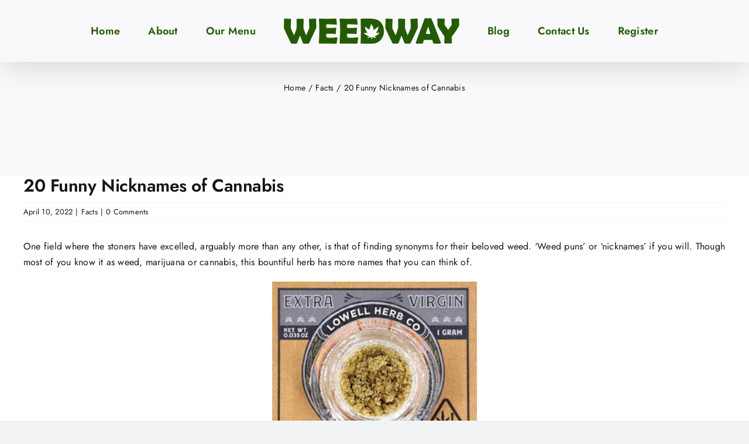

--- FILE ---
content_type: text/html; charset=UTF-8
request_url: https://www.weedway.com/2022/04/10/20-funny-nicknames-of-cannabis/
body_size: 18405
content:
<!DOCTYPE html>
<html class="avada-html-layout-wide avada-html-header-position-top avada-header-color-not-opaque" lang="en-US"
	prefix="og: https://ogp.me/ns#"  prefix="og: http://ogp.me/ns# fb: http://ogp.me/ns/fb#">
<head>
	<meta http-equiv="X-UA-Compatible" content="IE=edge" />
	<meta http-equiv="Content-Type" content="text/html; charset=utf-8"/>
	<meta name="viewport" content="width=device-width, initial-scale=1" />	<script src="https://cdn.userway.org/widget.js" data-account="oooC3wJAYY"></script>
					<script>document.documentElement.className = document.documentElement.className + ' yes-js js_active js'</script>
				<title>20 Funny Nicknames of Cannabis | Cannabis Dispensary Sunland Tujunga LA Weed | Weedway 20 Funny Nicknames of Cannabis</title>

		<!-- All in One SEO 4.1.8 -->
		<meta name="robots" content="max-image-preview:large" />
		<meta name="keywords" content="facts" />
		<link rel="canonical" href="https://www.weedway.com/2022/04/10/20-funny-nicknames-of-cannabis/" />
		<meta property="og:locale" content="en_US" />
		<meta property="og:site_name" content="Cannabis Dispensary Sunland Tujunga LA Weed | Weedway |" />
		<meta property="og:type" content="article" />
		<meta property="og:title" content="20 Funny Nicknames of Cannabis | Cannabis Dispensary Sunland Tujunga LA Weed | Weedway 20 Funny Nicknames of Cannabis" />
		<meta property="og:url" content="https://www.weedway.com/2022/04/10/20-funny-nicknames-of-cannabis/" />
		<meta property="article:published_time" content="2022-04-10T05:13:41+00:00" />
		<meta property="article:modified_time" content="2022-04-12T07:24:44+00:00" />
		<meta name="twitter:card" content="summary" />
		<meta name="twitter:title" content="20 Funny Nicknames of Cannabis | Cannabis Dispensary Sunland Tujunga LA Weed | Weedway 20 Funny Nicknames of Cannabis" />
		<script type="application/ld+json" class="aioseo-schema">
			{"@context":"https:\/\/schema.org","@graph":[{"@type":"WebSite","@id":"https:\/\/www.weedway.com\/#website","url":"https:\/\/www.weedway.com\/","name":"Cannabis Dispensary Sunland Tujunga LA Weed | Weedway","inLanguage":"en-US","publisher":{"@id":"https:\/\/www.weedway.com\/#organization"}},{"@type":"Organization","@id":"https:\/\/www.weedway.com\/#organization","name":"Weedway","url":"https:\/\/www.weedway.com\/","logo":{"@type":"ImageObject","@id":"https:\/\/www.weedway.com\/#organizationLogo","url":"http:\/\/weedway.com\/wp-content\/uploads\/2017\/07\/weedway-logo.png"},"image":{"@id":"https:\/\/www.weedway.com\/#organizationLogo"}},{"@type":"BreadcrumbList","@id":"https:\/\/www.weedway.com\/2022\/04\/10\/20-funny-nicknames-of-cannabis\/#breadcrumblist","itemListElement":[{"@type":"ListItem","@id":"https:\/\/www.weedway.com\/#listItem","position":1,"item":{"@type":"WebPage","@id":"https:\/\/www.weedway.com\/","name":"Home","description":"Weedway, Sunland Tujunga Los Angeles is a legal medical cannabis dispensary delivering legal cannabis products near Shadow Hills, Lake View Terrace, La Crescenta, La Canada, Glendale","url":"https:\/\/www.weedway.com\/"},"nextItem":"https:\/\/www.weedway.com\/2022\/#listItem"},{"@type":"ListItem","@id":"https:\/\/www.weedway.com\/2022\/#listItem","position":2,"item":{"@type":"WebPage","@id":"https:\/\/www.weedway.com\/2022\/","name":"2022","url":"https:\/\/www.weedway.com\/2022\/"},"nextItem":"https:\/\/www.weedway.com\/2022\/04\/#listItem","previousItem":"https:\/\/www.weedway.com\/#listItem"},{"@type":"ListItem","@id":"https:\/\/www.weedway.com\/2022\/04\/#listItem","position":3,"item":{"@type":"WebPage","@id":"https:\/\/www.weedway.com\/2022\/04\/","name":"April","url":"https:\/\/www.weedway.com\/2022\/04\/"},"nextItem":"https:\/\/www.weedway.com\/2022\/04\/10\/#listItem","previousItem":"https:\/\/www.weedway.com\/2022\/#listItem"},{"@type":"ListItem","@id":"https:\/\/www.weedway.com\/2022\/04\/10\/#listItem","position":4,"item":{"@type":"WebPage","@id":"https:\/\/www.weedway.com\/2022\/04\/10\/","name":"10","url":"https:\/\/www.weedway.com\/2022\/04\/10\/"},"nextItem":"https:\/\/www.weedway.com\/2022\/04\/10\/20-funny-nicknames-of-cannabis\/#listItem","previousItem":"https:\/\/www.weedway.com\/2022\/04\/#listItem"},{"@type":"ListItem","@id":"https:\/\/www.weedway.com\/2022\/04\/10\/20-funny-nicknames-of-cannabis\/#listItem","position":5,"item":{"@type":"WebPage","@id":"https:\/\/www.weedway.com\/2022\/04\/10\/20-funny-nicknames-of-cannabis\/","name":"20 Funny Nicknames of Cannabis","url":"https:\/\/www.weedway.com\/2022\/04\/10\/20-funny-nicknames-of-cannabis\/"},"previousItem":"https:\/\/www.weedway.com\/2022\/04\/10\/#listItem"}]},{"@type":"Person","@id":"https:\/\/www.weedway.com\/author\/wwadministrator\/#author","url":"https:\/\/www.weedway.com\/author\/wwadministrator\/","name":"WWAdministrator","image":{"@type":"ImageObject","@id":"https:\/\/www.weedway.com\/2022\/04\/10\/20-funny-nicknames-of-cannabis\/#authorImage","url":"https:\/\/secure.gravatar.com\/avatar\/7b5e005e38fe8fd90d5698cf87daf01e?s=96&d=mm&r=g","width":96,"height":96,"caption":"WWAdministrator"}},{"@type":"WebPage","@id":"https:\/\/www.weedway.com\/2022\/04\/10\/20-funny-nicknames-of-cannabis\/#webpage","url":"https:\/\/www.weedway.com\/2022\/04\/10\/20-funny-nicknames-of-cannabis\/","name":"20 Funny Nicknames of Cannabis | Cannabis Dispensary Sunland Tujunga LA Weed | Weedway 20 Funny Nicknames of Cannabis","inLanguage":"en-US","isPartOf":{"@id":"https:\/\/www.weedway.com\/#website"},"breadcrumb":{"@id":"https:\/\/www.weedway.com\/2022\/04\/10\/20-funny-nicknames-of-cannabis\/#breadcrumblist"},"author":"https:\/\/www.weedway.com\/author\/wwadministrator\/#author","creator":"https:\/\/www.weedway.com\/author\/wwadministrator\/#author","image":{"@type":"ImageObject","@id":"https:\/\/www.weedway.com\/#mainImage","url":"https:\/\/www.weedway.com\/wp-content\/uploads\/2022\/04\/Lowell-Herb-Bubble-Hash.png","width":441,"height":442,"caption":"Lowell Herb Bubble Hash at WeedWay, Sunland Tujunga"},"primaryImageOfPage":{"@id":"https:\/\/www.weedway.com\/2022\/04\/10\/20-funny-nicknames-of-cannabis\/#mainImage"},"datePublished":"2022-04-10T05:13:41+00:00","dateModified":"2022-04-12T07:24:44+00:00"},{"@type":"Article","@id":"https:\/\/www.weedway.com\/2022\/04\/10\/20-funny-nicknames-of-cannabis\/#article","name":"20 Funny Nicknames of Cannabis | Cannabis Dispensary Sunland Tujunga LA Weed | Weedway 20 Funny Nicknames of Cannabis","inLanguage":"en-US","headline":"20 Funny Nicknames of Cannabis","author":{"@id":"https:\/\/www.weedway.com\/author\/wwadministrator\/#author"},"publisher":{"@id":"https:\/\/www.weedway.com\/#organization"},"datePublished":"2022-04-10T05:13:41+00:00","dateModified":"2022-04-12T07:24:44+00:00","articleSection":"Facts, Facts","mainEntityOfPage":{"@id":"https:\/\/www.weedway.com\/2022\/04\/10\/20-funny-nicknames-of-cannabis\/#webpage"},"isPartOf":{"@id":"https:\/\/www.weedway.com\/2022\/04\/10\/20-funny-nicknames-of-cannabis\/#webpage"},"image":{"@type":"ImageObject","@id":"https:\/\/www.weedway.com\/#articleImage","url":"https:\/\/www.weedway.com\/wp-content\/uploads\/2022\/04\/Lowell-Herb-Bubble-Hash.png","width":441,"height":442,"caption":"Lowell Herb Bubble Hash at WeedWay, Sunland Tujunga"}}]}
		</script>
		<!-- All in One SEO -->

<link rel='dns-prefetch' href='//www.google.com' />
<link rel='dns-prefetch' href='//s.w.org' />
<link rel="alternate" type="application/rss+xml" title="Cannabis Dispensary Sunland Tujunga LA Weed | Weedway &raquo; Feed" href="https://www.weedway.com/feed/" />
<link rel="alternate" type="application/rss+xml" title="Cannabis Dispensary Sunland Tujunga LA Weed | Weedway &raquo; Comments Feed" href="https://www.weedway.com/comments/feed/" />
		
		
		
		
		
		<link rel="alternate" type="application/rss+xml" title="Cannabis Dispensary Sunland Tujunga LA Weed | Weedway &raquo; 20 Funny Nicknames of Cannabis Comments Feed" href="https://www.weedway.com/2022/04/10/20-funny-nicknames-of-cannabis/feed/" />

		<meta property="og:title" content="20 Funny Nicknames of Cannabis"/>
		<meta property="og:type" content="article"/>
		<meta property="og:url" content="https://www.weedway.com/2022/04/10/20-funny-nicknames-of-cannabis/"/>
		<meta property="og:site_name" content="Cannabis Dispensary Sunland Tujunga LA Weed | Weedway"/>
		<meta property="og:description" content="One field where the stoners have excelled, arguably more than any other, is that of finding synonyms for their beloved weed. &#039;Weed puns&#039; or &#039;nicknames&#039; if you will. Though most of you know it as weed, marijuana or cannabis, this bountiful herb has more names that you can think of."/>

									<meta property="og:image" content="https://www.weedway.com/wp-content/uploads/2022/04/Lowell-Herb-Bubble-Hash.png"/>
							<script type="text/javascript">
window._wpemojiSettings = {"baseUrl":"https:\/\/s.w.org\/images\/core\/emoji\/13.1.0\/72x72\/","ext":".png","svgUrl":"https:\/\/s.w.org\/images\/core\/emoji\/13.1.0\/svg\/","svgExt":".svg","source":{"concatemoji":"https:\/\/www.weedway.com\/wp-includes\/js\/wp-emoji-release.min.js?ver=5.9.12"}};
/*! This file is auto-generated */
!function(e,a,t){var n,r,o,i=a.createElement("canvas"),p=i.getContext&&i.getContext("2d");function s(e,t){var a=String.fromCharCode;p.clearRect(0,0,i.width,i.height),p.fillText(a.apply(this,e),0,0);e=i.toDataURL();return p.clearRect(0,0,i.width,i.height),p.fillText(a.apply(this,t),0,0),e===i.toDataURL()}function c(e){var t=a.createElement("script");t.src=e,t.defer=t.type="text/javascript",a.getElementsByTagName("head")[0].appendChild(t)}for(o=Array("flag","emoji"),t.supports={everything:!0,everythingExceptFlag:!0},r=0;r<o.length;r++)t.supports[o[r]]=function(e){if(!p||!p.fillText)return!1;switch(p.textBaseline="top",p.font="600 32px Arial",e){case"flag":return s([127987,65039,8205,9895,65039],[127987,65039,8203,9895,65039])?!1:!s([55356,56826,55356,56819],[55356,56826,8203,55356,56819])&&!s([55356,57332,56128,56423,56128,56418,56128,56421,56128,56430,56128,56423,56128,56447],[55356,57332,8203,56128,56423,8203,56128,56418,8203,56128,56421,8203,56128,56430,8203,56128,56423,8203,56128,56447]);case"emoji":return!s([10084,65039,8205,55357,56613],[10084,65039,8203,55357,56613])}return!1}(o[r]),t.supports.everything=t.supports.everything&&t.supports[o[r]],"flag"!==o[r]&&(t.supports.everythingExceptFlag=t.supports.everythingExceptFlag&&t.supports[o[r]]);t.supports.everythingExceptFlag=t.supports.everythingExceptFlag&&!t.supports.flag,t.DOMReady=!1,t.readyCallback=function(){t.DOMReady=!0},t.supports.everything||(n=function(){t.readyCallback()},a.addEventListener?(a.addEventListener("DOMContentLoaded",n,!1),e.addEventListener("load",n,!1)):(e.attachEvent("onload",n),a.attachEvent("onreadystatechange",function(){"complete"===a.readyState&&t.readyCallback()})),(n=t.source||{}).concatemoji?c(n.concatemoji):n.wpemoji&&n.twemoji&&(c(n.twemoji),c(n.wpemoji)))}(window,document,window._wpemojiSettings);
</script>
<style type="text/css">
img.wp-smiley,
img.emoji {
	display: inline !important;
	border: none !important;
	box-shadow: none !important;
	height: 1em !important;
	width: 1em !important;
	margin: 0 0.07em !important;
	vertical-align: -0.1em !important;
	background: none !important;
	padding: 0 !important;
}
</style>
	<link rel='stylesheet' id='wp-block-library-css'  href='https://www.weedway.com/wp-includes/css/dist/block-library/style.min.css?ver=5.9.12' type='text/css' media='all' />
<style id='wp-block-library-theme-inline-css' type='text/css'>
.wp-block-audio figcaption{color:#555;font-size:13px;text-align:center}.is-dark-theme .wp-block-audio figcaption{color:hsla(0,0%,100%,.65)}.wp-block-code>code{font-family:Menlo,Consolas,monaco,monospace;color:#1e1e1e;padding:.8em 1em;border:1px solid #ddd;border-radius:4px}.wp-block-embed figcaption{color:#555;font-size:13px;text-align:center}.is-dark-theme .wp-block-embed figcaption{color:hsla(0,0%,100%,.65)}.blocks-gallery-caption{color:#555;font-size:13px;text-align:center}.is-dark-theme .blocks-gallery-caption{color:hsla(0,0%,100%,.65)}.wp-block-image figcaption{color:#555;font-size:13px;text-align:center}.is-dark-theme .wp-block-image figcaption{color:hsla(0,0%,100%,.65)}.wp-block-pullquote{border-top:4px solid;border-bottom:4px solid;margin-bottom:1.75em;color:currentColor}.wp-block-pullquote__citation,.wp-block-pullquote cite,.wp-block-pullquote footer{color:currentColor;text-transform:uppercase;font-size:.8125em;font-style:normal}.wp-block-quote{border-left:.25em solid;margin:0 0 1.75em;padding-left:1em}.wp-block-quote cite,.wp-block-quote footer{color:currentColor;font-size:.8125em;position:relative;font-style:normal}.wp-block-quote.has-text-align-right{border-left:none;border-right:.25em solid;padding-left:0;padding-right:1em}.wp-block-quote.has-text-align-center{border:none;padding-left:0}.wp-block-quote.is-large,.wp-block-quote.is-style-large,.wp-block-quote.is-style-plain{border:none}.wp-block-search .wp-block-search__label{font-weight:700}.wp-block-group:where(.has-background){padding:1.25em 2.375em}.wp-block-separator{border:none;border-bottom:2px solid;margin-left:auto;margin-right:auto;opacity:.4}.wp-block-separator:not(.is-style-wide):not(.is-style-dots){width:100px}.wp-block-separator.has-background:not(.is-style-dots){border-bottom:none;height:1px}.wp-block-separator.has-background:not(.is-style-wide):not(.is-style-dots){height:2px}.wp-block-table thead{border-bottom:3px solid}.wp-block-table tfoot{border-top:3px solid}.wp-block-table td,.wp-block-table th{padding:.5em;border:1px solid;word-break:normal}.wp-block-table figcaption{color:#555;font-size:13px;text-align:center}.is-dark-theme .wp-block-table figcaption{color:hsla(0,0%,100%,.65)}.wp-block-video figcaption{color:#555;font-size:13px;text-align:center}.is-dark-theme .wp-block-video figcaption{color:hsla(0,0%,100%,.65)}.wp-block-template-part.has-background{padding:1.25em 2.375em;margin-top:0;margin-bottom:0}
</style>
<link rel='stylesheet' id='wc-blocks-vendors-style-css'  href='https://www.weedway.com/wp-content/plugins/woocommerce/packages/woocommerce-blocks/build/wc-blocks-vendors-style.css?ver=6.9.0' type='text/css' media='all' />
<link rel='stylesheet' id='wc-blocks-style-css'  href='https://www.weedway.com/wp-content/plugins/woocommerce/packages/woocommerce-blocks/build/wc-blocks-style.css?ver=6.9.0' type='text/css' media='all' />
<link rel='stylesheet' id='jquery-selectBox-css'  href='https://www.weedway.com/wp-content/plugins/yith-woocommerce-wishlist/assets/css/jquery.selectBox.css?ver=1.2.0' type='text/css' media='all' />
<link rel='stylesheet' id='yith-wcwl-font-awesome-css'  href='https://www.weedway.com/wp-content/plugins/yith-woocommerce-wishlist/assets/css/font-awesome.css?ver=4.7.0' type='text/css' media='all' />
<link rel='stylesheet' id='woocommerce_prettyPhoto_css-css'  href='//www.weedway.com/wp-content/plugins/woocommerce/assets/css/prettyPhoto.css?ver=3.1.6' type='text/css' media='all' />
<link rel='stylesheet' id='yith-wcwl-main-css'  href='https://www.weedway.com/wp-content/plugins/yith-woocommerce-wishlist/assets/css/style.css?ver=3.8.0' type='text/css' media='all' />
<style id='global-styles-inline-css' type='text/css'>
body{--wp--preset--color--black: #000000;--wp--preset--color--cyan-bluish-gray: #abb8c3;--wp--preset--color--white: #ffffff;--wp--preset--color--pale-pink: #f78da7;--wp--preset--color--vivid-red: #cf2e2e;--wp--preset--color--luminous-vivid-orange: #ff6900;--wp--preset--color--luminous-vivid-amber: #fcb900;--wp--preset--color--light-green-cyan: #7bdcb5;--wp--preset--color--vivid-green-cyan: #00d084;--wp--preset--color--pale-cyan-blue: #8ed1fc;--wp--preset--color--vivid-cyan-blue: #0693e3;--wp--preset--color--vivid-purple: #9b51e0;--wp--preset--gradient--vivid-cyan-blue-to-vivid-purple: linear-gradient(135deg,rgba(6,147,227,1) 0%,rgb(155,81,224) 100%);--wp--preset--gradient--light-green-cyan-to-vivid-green-cyan: linear-gradient(135deg,rgb(122,220,180) 0%,rgb(0,208,130) 100%);--wp--preset--gradient--luminous-vivid-amber-to-luminous-vivid-orange: linear-gradient(135deg,rgba(252,185,0,1) 0%,rgba(255,105,0,1) 100%);--wp--preset--gradient--luminous-vivid-orange-to-vivid-red: linear-gradient(135deg,rgba(255,105,0,1) 0%,rgb(207,46,46) 100%);--wp--preset--gradient--very-light-gray-to-cyan-bluish-gray: linear-gradient(135deg,rgb(238,238,238) 0%,rgb(169,184,195) 100%);--wp--preset--gradient--cool-to-warm-spectrum: linear-gradient(135deg,rgb(74,234,220) 0%,rgb(151,120,209) 20%,rgb(207,42,186) 40%,rgb(238,44,130) 60%,rgb(251,105,98) 80%,rgb(254,248,76) 100%);--wp--preset--gradient--blush-light-purple: linear-gradient(135deg,rgb(255,206,236) 0%,rgb(152,150,240) 100%);--wp--preset--gradient--blush-bordeaux: linear-gradient(135deg,rgb(254,205,165) 0%,rgb(254,45,45) 50%,rgb(107,0,62) 100%);--wp--preset--gradient--luminous-dusk: linear-gradient(135deg,rgb(255,203,112) 0%,rgb(199,81,192) 50%,rgb(65,88,208) 100%);--wp--preset--gradient--pale-ocean: linear-gradient(135deg,rgb(255,245,203) 0%,rgb(182,227,212) 50%,rgb(51,167,181) 100%);--wp--preset--gradient--electric-grass: linear-gradient(135deg,rgb(202,248,128) 0%,rgb(113,206,126) 100%);--wp--preset--gradient--midnight: linear-gradient(135deg,rgb(2,3,129) 0%,rgb(40,116,252) 100%);--wp--preset--duotone--dark-grayscale: url('#wp-duotone-dark-grayscale');--wp--preset--duotone--grayscale: url('#wp-duotone-grayscale');--wp--preset--duotone--purple-yellow: url('#wp-duotone-purple-yellow');--wp--preset--duotone--blue-red: url('#wp-duotone-blue-red');--wp--preset--duotone--midnight: url('#wp-duotone-midnight');--wp--preset--duotone--magenta-yellow: url('#wp-duotone-magenta-yellow');--wp--preset--duotone--purple-green: url('#wp-duotone-purple-green');--wp--preset--duotone--blue-orange: url('#wp-duotone-blue-orange');--wp--preset--font-size--small: 12px;--wp--preset--font-size--medium: 20px;--wp--preset--font-size--large: 24px;--wp--preset--font-size--x-large: 42px;--wp--preset--font-size--normal: 16px;--wp--preset--font-size--xlarge: 32px;--wp--preset--font-size--huge: 48px;}.has-black-color{color: var(--wp--preset--color--black) !important;}.has-cyan-bluish-gray-color{color: var(--wp--preset--color--cyan-bluish-gray) !important;}.has-white-color{color: var(--wp--preset--color--white) !important;}.has-pale-pink-color{color: var(--wp--preset--color--pale-pink) !important;}.has-vivid-red-color{color: var(--wp--preset--color--vivid-red) !important;}.has-luminous-vivid-orange-color{color: var(--wp--preset--color--luminous-vivid-orange) !important;}.has-luminous-vivid-amber-color{color: var(--wp--preset--color--luminous-vivid-amber) !important;}.has-light-green-cyan-color{color: var(--wp--preset--color--light-green-cyan) !important;}.has-vivid-green-cyan-color{color: var(--wp--preset--color--vivid-green-cyan) !important;}.has-pale-cyan-blue-color{color: var(--wp--preset--color--pale-cyan-blue) !important;}.has-vivid-cyan-blue-color{color: var(--wp--preset--color--vivid-cyan-blue) !important;}.has-vivid-purple-color{color: var(--wp--preset--color--vivid-purple) !important;}.has-black-background-color{background-color: var(--wp--preset--color--black) !important;}.has-cyan-bluish-gray-background-color{background-color: var(--wp--preset--color--cyan-bluish-gray) !important;}.has-white-background-color{background-color: var(--wp--preset--color--white) !important;}.has-pale-pink-background-color{background-color: var(--wp--preset--color--pale-pink) !important;}.has-vivid-red-background-color{background-color: var(--wp--preset--color--vivid-red) !important;}.has-luminous-vivid-orange-background-color{background-color: var(--wp--preset--color--luminous-vivid-orange) !important;}.has-luminous-vivid-amber-background-color{background-color: var(--wp--preset--color--luminous-vivid-amber) !important;}.has-light-green-cyan-background-color{background-color: var(--wp--preset--color--light-green-cyan) !important;}.has-vivid-green-cyan-background-color{background-color: var(--wp--preset--color--vivid-green-cyan) !important;}.has-pale-cyan-blue-background-color{background-color: var(--wp--preset--color--pale-cyan-blue) !important;}.has-vivid-cyan-blue-background-color{background-color: var(--wp--preset--color--vivid-cyan-blue) !important;}.has-vivid-purple-background-color{background-color: var(--wp--preset--color--vivid-purple) !important;}.has-black-border-color{border-color: var(--wp--preset--color--black) !important;}.has-cyan-bluish-gray-border-color{border-color: var(--wp--preset--color--cyan-bluish-gray) !important;}.has-white-border-color{border-color: var(--wp--preset--color--white) !important;}.has-pale-pink-border-color{border-color: var(--wp--preset--color--pale-pink) !important;}.has-vivid-red-border-color{border-color: var(--wp--preset--color--vivid-red) !important;}.has-luminous-vivid-orange-border-color{border-color: var(--wp--preset--color--luminous-vivid-orange) !important;}.has-luminous-vivid-amber-border-color{border-color: var(--wp--preset--color--luminous-vivid-amber) !important;}.has-light-green-cyan-border-color{border-color: var(--wp--preset--color--light-green-cyan) !important;}.has-vivid-green-cyan-border-color{border-color: var(--wp--preset--color--vivid-green-cyan) !important;}.has-pale-cyan-blue-border-color{border-color: var(--wp--preset--color--pale-cyan-blue) !important;}.has-vivid-cyan-blue-border-color{border-color: var(--wp--preset--color--vivid-cyan-blue) !important;}.has-vivid-purple-border-color{border-color: var(--wp--preset--color--vivid-purple) !important;}.has-vivid-cyan-blue-to-vivid-purple-gradient-background{background: var(--wp--preset--gradient--vivid-cyan-blue-to-vivid-purple) !important;}.has-light-green-cyan-to-vivid-green-cyan-gradient-background{background: var(--wp--preset--gradient--light-green-cyan-to-vivid-green-cyan) !important;}.has-luminous-vivid-amber-to-luminous-vivid-orange-gradient-background{background: var(--wp--preset--gradient--luminous-vivid-amber-to-luminous-vivid-orange) !important;}.has-luminous-vivid-orange-to-vivid-red-gradient-background{background: var(--wp--preset--gradient--luminous-vivid-orange-to-vivid-red) !important;}.has-very-light-gray-to-cyan-bluish-gray-gradient-background{background: var(--wp--preset--gradient--very-light-gray-to-cyan-bluish-gray) !important;}.has-cool-to-warm-spectrum-gradient-background{background: var(--wp--preset--gradient--cool-to-warm-spectrum) !important;}.has-blush-light-purple-gradient-background{background: var(--wp--preset--gradient--blush-light-purple) !important;}.has-blush-bordeaux-gradient-background{background: var(--wp--preset--gradient--blush-bordeaux) !important;}.has-luminous-dusk-gradient-background{background: var(--wp--preset--gradient--luminous-dusk) !important;}.has-pale-ocean-gradient-background{background: var(--wp--preset--gradient--pale-ocean) !important;}.has-electric-grass-gradient-background{background: var(--wp--preset--gradient--electric-grass) !important;}.has-midnight-gradient-background{background: var(--wp--preset--gradient--midnight) !important;}.has-small-font-size{font-size: var(--wp--preset--font-size--small) !important;}.has-medium-font-size{font-size: var(--wp--preset--font-size--medium) !important;}.has-large-font-size{font-size: var(--wp--preset--font-size--large) !important;}.has-x-large-font-size{font-size: var(--wp--preset--font-size--x-large) !important;}
</style>
<link rel='stylesheet' id='contact-form-7-css'  href='https://www.weedway.com/wp-content/plugins/contact-form-7/includes/css/styles.css?ver=5.5.6' type='text/css' media='all' />
<style id='woocommerce-inline-inline-css' type='text/css'>
.woocommerce form .form-row .required { visibility: visible; }
</style>
<link rel='stylesheet' id='jquery-colorbox-css'  href='https://www.weedway.com/wp-content/plugins/yith-woocommerce-compare/assets/css/colorbox.css?ver=1.4.21' type='text/css' media='all' />
<link rel='stylesheet' id='fusion-dynamic-css-css'  href='https://www.weedway.com/wp-content/uploads/fusion-styles/370d2692f9cfc507c20210096bdda0a3.min.css?ver=3.6.1' type='text/css' media='all' />
<script type="text/template" id="tmpl-variation-template">
	<div class="woocommerce-variation-description">{{{ data.variation.variation_description }}}</div>
	<div class="woocommerce-variation-price">{{{ data.variation.price_html }}}</div>
	<div class="woocommerce-variation-availability">{{{ data.variation.availability_html }}}</div>
</script>
<script type="text/template" id="tmpl-unavailable-variation-template">
	<p>Sorry, this product is unavailable. Please choose a different combination.</p>
</script>
<script type='text/javascript' src='https://www.weedway.com/wp-includes/js/jquery/jquery.min.js?ver=3.6.0' id='jquery-core-js'></script>
<script type='text/javascript' src='https://www.weedway.com/wp-includes/js/jquery/jquery-migrate.min.js?ver=3.3.2' id='jquery-migrate-js'></script>
<link rel="https://api.w.org/" href="https://www.weedway.com/wp-json/" /><link rel="alternate" type="application/json" href="https://www.weedway.com/wp-json/wp/v2/posts/18642" /><link rel="EditURI" type="application/rsd+xml" title="RSD" href="https://www.weedway.com/xmlrpc.php?rsd" />
<link rel="wlwmanifest" type="application/wlwmanifest+xml" href="https://www.weedway.com/wp-includes/wlwmanifest.xml" /> 
<meta name="generator" content="WordPress 5.9.12" />
<meta name="generator" content="WooCommerce 6.3.1" />
<link rel='shortlink' href='https://www.weedway.com/?p=18642' />
<link rel="alternate" type="application/json+oembed" href="https://www.weedway.com/wp-json/oembed/1.0/embed?url=https%3A%2F%2Fwww.weedway.com%2F2022%2F04%2F10%2F20-funny-nicknames-of-cannabis%2F" />
<link rel="alternate" type="text/xml+oembed" href="https://www.weedway.com/wp-json/oembed/1.0/embed?url=https%3A%2F%2Fwww.weedway.com%2F2022%2F04%2F10%2F20-funny-nicknames-of-cannabis%2F&#038;format=xml" />
<link rel="preload" href="https://www.weedway.com/wp-content/themes/Avada/includes/lib/assets/fonts/icomoon/awb-icons.woff" as="font" type="font/woff" crossorigin><link rel="preload" href="//www.weedway.com/wp-content/themes/Avada/includes/lib/assets/fonts/fontawesome/webfonts/fa-brands-400.woff2" as="font" type="font/woff2" crossorigin><link rel="preload" href="//www.weedway.com/wp-content/themes/Avada/includes/lib/assets/fonts/fontawesome/webfonts/fa-regular-400.woff2" as="font" type="font/woff2" crossorigin><link rel="preload" href="//www.weedway.com/wp-content/themes/Avada/includes/lib/assets/fonts/fontawesome/webfonts/fa-solid-900.woff2" as="font" type="font/woff2" crossorigin><style type="text/css" id="css-fb-visibility">@media screen and (max-width: 640px){.fusion-no-small-visibility{display:none !important;}body:not(.fusion-builder-ui-wireframe) .sm-text-align-center{text-align:center !important;}body:not(.fusion-builder-ui-wireframe) .sm-text-align-left{text-align:left !important;}body:not(.fusion-builder-ui-wireframe) .sm-text-align-right{text-align:right !important;}body:not(.fusion-builder-ui-wireframe) .sm-flex-align-center{justify-content:center !important;}body:not(.fusion-builder-ui-wireframe) .sm-flex-align-flex-start{justify-content:flex-start !important;}body:not(.fusion-builder-ui-wireframe) .sm-flex-align-flex-end{justify-content:flex-end !important;}body:not(.fusion-builder-ui-wireframe) .sm-mx-auto{margin-left:auto !important;margin-right:auto !important;}body:not(.fusion-builder-ui-wireframe) .sm-ml-auto{margin-left:auto !important;}body:not(.fusion-builder-ui-wireframe) .sm-mr-auto{margin-right:auto !important;}body:not(.fusion-builder-ui-wireframe) .fusion-absolute-position-small{position:absolute;top:auto;width:100%;}}@media screen and (min-width: 641px) and (max-width: 1024px){.fusion-no-medium-visibility{display:none !important;}body:not(.fusion-builder-ui-wireframe) .md-text-align-center{text-align:center !important;}body:not(.fusion-builder-ui-wireframe) .md-text-align-left{text-align:left !important;}body:not(.fusion-builder-ui-wireframe) .md-text-align-right{text-align:right !important;}body:not(.fusion-builder-ui-wireframe) .md-flex-align-center{justify-content:center !important;}body:not(.fusion-builder-ui-wireframe) .md-flex-align-flex-start{justify-content:flex-start !important;}body:not(.fusion-builder-ui-wireframe) .md-flex-align-flex-end{justify-content:flex-end !important;}body:not(.fusion-builder-ui-wireframe) .md-mx-auto{margin-left:auto !important;margin-right:auto !important;}body:not(.fusion-builder-ui-wireframe) .md-ml-auto{margin-left:auto !important;}body:not(.fusion-builder-ui-wireframe) .md-mr-auto{margin-right:auto !important;}body:not(.fusion-builder-ui-wireframe) .fusion-absolute-position-medium{position:absolute;top:auto;width:100%;}}@media screen and (min-width: 1025px){.fusion-no-large-visibility{display:none !important;}body:not(.fusion-builder-ui-wireframe) .lg-text-align-center{text-align:center !important;}body:not(.fusion-builder-ui-wireframe) .lg-text-align-left{text-align:left !important;}body:not(.fusion-builder-ui-wireframe) .lg-text-align-right{text-align:right !important;}body:not(.fusion-builder-ui-wireframe) .lg-flex-align-center{justify-content:center !important;}body:not(.fusion-builder-ui-wireframe) .lg-flex-align-flex-start{justify-content:flex-start !important;}body:not(.fusion-builder-ui-wireframe) .lg-flex-align-flex-end{justify-content:flex-end !important;}body:not(.fusion-builder-ui-wireframe) .lg-mx-auto{margin-left:auto !important;margin-right:auto !important;}body:not(.fusion-builder-ui-wireframe) .lg-ml-auto{margin-left:auto !important;}body:not(.fusion-builder-ui-wireframe) .lg-mr-auto{margin-right:auto !important;}body:not(.fusion-builder-ui-wireframe) .fusion-absolute-position-large{position:absolute;top:auto;width:100%;}}</style>	<noscript><style>.woocommerce-product-gallery{ opacity: 1 !important; }</style></noscript>
	<meta name="generator" content="Powered by Slider Revolution 6.5.19 - responsive, Mobile-Friendly Slider Plugin for WordPress with comfortable drag and drop interface." />
<link rel="icon" href="https://www.weedway.com/wp-content/uploads/2022/03/cropped-weedway-favicon-32x32.png" sizes="32x32" />
<link rel="icon" href="https://www.weedway.com/wp-content/uploads/2022/03/cropped-weedway-favicon-192x192.png" sizes="192x192" />
<link rel="apple-touch-icon" href="https://www.weedway.com/wp-content/uploads/2022/03/cropped-weedway-favicon-180x180.png" />
<meta name="msapplication-TileImage" content="https://www.weedway.com/wp-content/uploads/2022/03/cropped-weedway-favicon-270x270.png" />
<script>function setREVStartSize(e){
			//window.requestAnimationFrame(function() {
				window.RSIW = window.RSIW===undefined ? window.innerWidth : window.RSIW;
				window.RSIH = window.RSIH===undefined ? window.innerHeight : window.RSIH;
				try {
					var pw = document.getElementById(e.c).parentNode.offsetWidth,
						newh;
					pw = pw===0 || isNaN(pw) ? window.RSIW : pw;
					e.tabw = e.tabw===undefined ? 0 : parseInt(e.tabw);
					e.thumbw = e.thumbw===undefined ? 0 : parseInt(e.thumbw);
					e.tabh = e.tabh===undefined ? 0 : parseInt(e.tabh);
					e.thumbh = e.thumbh===undefined ? 0 : parseInt(e.thumbh);
					e.tabhide = e.tabhide===undefined ? 0 : parseInt(e.tabhide);
					e.thumbhide = e.thumbhide===undefined ? 0 : parseInt(e.thumbhide);
					e.mh = e.mh===undefined || e.mh=="" || e.mh==="auto" ? 0 : parseInt(e.mh,0);
					if(e.layout==="fullscreen" || e.l==="fullscreen")
						newh = Math.max(e.mh,window.RSIH);
					else{
						e.gw = Array.isArray(e.gw) ? e.gw : [e.gw];
						for (var i in e.rl) if (e.gw[i]===undefined || e.gw[i]===0) e.gw[i] = e.gw[i-1];
						e.gh = e.el===undefined || e.el==="" || (Array.isArray(e.el) && e.el.length==0)? e.gh : e.el;
						e.gh = Array.isArray(e.gh) ? e.gh : [e.gh];
						for (var i in e.rl) if (e.gh[i]===undefined || e.gh[i]===0) e.gh[i] = e.gh[i-1];
											
						var nl = new Array(e.rl.length),
							ix = 0,
							sl;
						e.tabw = e.tabhide>=pw ? 0 : e.tabw;
						e.thumbw = e.thumbhide>=pw ? 0 : e.thumbw;
						e.tabh = e.tabhide>=pw ? 0 : e.tabh;
						e.thumbh = e.thumbhide>=pw ? 0 : e.thumbh;
						for (var i in e.rl) nl[i] = e.rl[i]<window.RSIW ? 0 : e.rl[i];
						sl = nl[0];
						for (var i in nl) if (sl>nl[i] && nl[i]>0) { sl = nl[i]; ix=i;}
						var m = pw>(e.gw[ix]+e.tabw+e.thumbw) ? 1 : (pw-(e.tabw+e.thumbw)) / (e.gw[ix]);
						newh =  (e.gh[ix] * m) + (e.tabh + e.thumbh);
					}
					var el = document.getElementById(e.c);
					if (el!==null && el) el.style.height = newh+"px";
					el = document.getElementById(e.c+"_wrapper");
					if (el!==null && el) {
						el.style.height = newh+"px";
						el.style.display = "block";
					}
				} catch(e){
					console.log("Failure at Presize of Slider:" + e)
				}
			//});
		  };</script>
		<style type="text/css" id="wp-custom-css">
			.testimonial-image {border-radius:50%;}		</style>
				<script type="text/javascript">
			var doc = document.documentElement;
			doc.setAttribute( 'data-useragent', navigator.userAgent );
		</script>
		
		
</head>

<body class="post-template-default single single-post postid-18642 single-format-standard theme-Avada woocommerce-no-js fusion-image-hovers fusion-pagination-sizing fusion-button_type-flat fusion-button_span-no fusion-button_gradient-linear avada-image-rollover-circle-yes avada-image-rollover-yes avada-image-rollover-direction-left fusion-body ltr fusion-sticky-header no-tablet-sticky-header no-mobile-sticky-header no-mobile-slidingbar no-mobile-totop avada-has-rev-slider-styles fusion-disable-outline fusion-sub-menu-fade mobile-logo-pos-left layout-wide-mode avada-has-boxed-modal-shadow- layout-scroll-offset-full avada-has-zero-margin-offset-top fusion-top-header menu-text-align-center fusion-woo-product-design-classic fusion-woo-shop-page-columns-4 fusion-woo-related-columns-4 fusion-woo-archive-page-columns-3 avada-has-woo-gallery-disabled woo-sale-badge-circle woo-outofstock-badge-top_bar mobile-menu-design-flyout fusion-show-pagination-text fusion-header-layout-v7 avada-responsive avada-footer-fx-none avada-menu-highlight-style-textcolor fusion-search-form-clean fusion-main-menu-search-overlay fusion-avatar-circle avada-dropdown-styles avada-blog-layout-medium alternate avada-blog-archive-layout-large avada-header-shadow-yes avada-menu-icon-position-left avada-has-megamenu-shadow avada-has-header-100-width avada-has-breadcrumb-mobile-hidden avada-has-titlebar-bar_and_content avada-header-border-color-full-transparent avada-has-pagination-width_height avada-flyout-menu-direction-fade avada-ec-views-v1" >
	<svg xmlns="http://www.w3.org/2000/svg" viewBox="0 0 0 0" width="0" height="0" focusable="false" role="none" style="visibility: hidden; position: absolute; left: -9999px; overflow: hidden;" ><defs><filter id="wp-duotone-dark-grayscale"><feColorMatrix color-interpolation-filters="sRGB" type="matrix" values=" .299 .587 .114 0 0 .299 .587 .114 0 0 .299 .587 .114 0 0 .299 .587 .114 0 0 " /><feComponentTransfer color-interpolation-filters="sRGB" ><feFuncR type="table" tableValues="0 0.49803921568627" /><feFuncG type="table" tableValues="0 0.49803921568627" /><feFuncB type="table" tableValues="0 0.49803921568627" /><feFuncA type="table" tableValues="1 1" /></feComponentTransfer><feComposite in2="SourceGraphic" operator="in" /></filter></defs></svg><svg xmlns="http://www.w3.org/2000/svg" viewBox="0 0 0 0" width="0" height="0" focusable="false" role="none" style="visibility: hidden; position: absolute; left: -9999px; overflow: hidden;" ><defs><filter id="wp-duotone-grayscale"><feColorMatrix color-interpolation-filters="sRGB" type="matrix" values=" .299 .587 .114 0 0 .299 .587 .114 0 0 .299 .587 .114 0 0 .299 .587 .114 0 0 " /><feComponentTransfer color-interpolation-filters="sRGB" ><feFuncR type="table" tableValues="0 1" /><feFuncG type="table" tableValues="0 1" /><feFuncB type="table" tableValues="0 1" /><feFuncA type="table" tableValues="1 1" /></feComponentTransfer><feComposite in2="SourceGraphic" operator="in" /></filter></defs></svg><svg xmlns="http://www.w3.org/2000/svg" viewBox="0 0 0 0" width="0" height="0" focusable="false" role="none" style="visibility: hidden; position: absolute; left: -9999px; overflow: hidden;" ><defs><filter id="wp-duotone-purple-yellow"><feColorMatrix color-interpolation-filters="sRGB" type="matrix" values=" .299 .587 .114 0 0 .299 .587 .114 0 0 .299 .587 .114 0 0 .299 .587 .114 0 0 " /><feComponentTransfer color-interpolation-filters="sRGB" ><feFuncR type="table" tableValues="0.54901960784314 0.98823529411765" /><feFuncG type="table" tableValues="0 1" /><feFuncB type="table" tableValues="0.71764705882353 0.25490196078431" /><feFuncA type="table" tableValues="1 1" /></feComponentTransfer><feComposite in2="SourceGraphic" operator="in" /></filter></defs></svg><svg xmlns="http://www.w3.org/2000/svg" viewBox="0 0 0 0" width="0" height="0" focusable="false" role="none" style="visibility: hidden; position: absolute; left: -9999px; overflow: hidden;" ><defs><filter id="wp-duotone-blue-red"><feColorMatrix color-interpolation-filters="sRGB" type="matrix" values=" .299 .587 .114 0 0 .299 .587 .114 0 0 .299 .587 .114 0 0 .299 .587 .114 0 0 " /><feComponentTransfer color-interpolation-filters="sRGB" ><feFuncR type="table" tableValues="0 1" /><feFuncG type="table" tableValues="0 0.27843137254902" /><feFuncB type="table" tableValues="0.5921568627451 0.27843137254902" /><feFuncA type="table" tableValues="1 1" /></feComponentTransfer><feComposite in2="SourceGraphic" operator="in" /></filter></defs></svg><svg xmlns="http://www.w3.org/2000/svg" viewBox="0 0 0 0" width="0" height="0" focusable="false" role="none" style="visibility: hidden; position: absolute; left: -9999px; overflow: hidden;" ><defs><filter id="wp-duotone-midnight"><feColorMatrix color-interpolation-filters="sRGB" type="matrix" values=" .299 .587 .114 0 0 .299 .587 .114 0 0 .299 .587 .114 0 0 .299 .587 .114 0 0 " /><feComponentTransfer color-interpolation-filters="sRGB" ><feFuncR type="table" tableValues="0 0" /><feFuncG type="table" tableValues="0 0.64705882352941" /><feFuncB type="table" tableValues="0 1" /><feFuncA type="table" tableValues="1 1" /></feComponentTransfer><feComposite in2="SourceGraphic" operator="in" /></filter></defs></svg><svg xmlns="http://www.w3.org/2000/svg" viewBox="0 0 0 0" width="0" height="0" focusable="false" role="none" style="visibility: hidden; position: absolute; left: -9999px; overflow: hidden;" ><defs><filter id="wp-duotone-magenta-yellow"><feColorMatrix color-interpolation-filters="sRGB" type="matrix" values=" .299 .587 .114 0 0 .299 .587 .114 0 0 .299 .587 .114 0 0 .299 .587 .114 0 0 " /><feComponentTransfer color-interpolation-filters="sRGB" ><feFuncR type="table" tableValues="0.78039215686275 1" /><feFuncG type="table" tableValues="0 0.94901960784314" /><feFuncB type="table" tableValues="0.35294117647059 0.47058823529412" /><feFuncA type="table" tableValues="1 1" /></feComponentTransfer><feComposite in2="SourceGraphic" operator="in" /></filter></defs></svg><svg xmlns="http://www.w3.org/2000/svg" viewBox="0 0 0 0" width="0" height="0" focusable="false" role="none" style="visibility: hidden; position: absolute; left: -9999px; overflow: hidden;" ><defs><filter id="wp-duotone-purple-green"><feColorMatrix color-interpolation-filters="sRGB" type="matrix" values=" .299 .587 .114 0 0 .299 .587 .114 0 0 .299 .587 .114 0 0 .299 .587 .114 0 0 " /><feComponentTransfer color-interpolation-filters="sRGB" ><feFuncR type="table" tableValues="0.65098039215686 0.40392156862745" /><feFuncG type="table" tableValues="0 1" /><feFuncB type="table" tableValues="0.44705882352941 0.4" /><feFuncA type="table" tableValues="1 1" /></feComponentTransfer><feComposite in2="SourceGraphic" operator="in" /></filter></defs></svg><svg xmlns="http://www.w3.org/2000/svg" viewBox="0 0 0 0" width="0" height="0" focusable="false" role="none" style="visibility: hidden; position: absolute; left: -9999px; overflow: hidden;" ><defs><filter id="wp-duotone-blue-orange"><feColorMatrix color-interpolation-filters="sRGB" type="matrix" values=" .299 .587 .114 0 0 .299 .587 .114 0 0 .299 .587 .114 0 0 .299 .587 .114 0 0 " /><feComponentTransfer color-interpolation-filters="sRGB" ><feFuncR type="table" tableValues="0.098039215686275 1" /><feFuncG type="table" tableValues="0 0.66274509803922" /><feFuncB type="table" tableValues="0.84705882352941 0.41960784313725" /><feFuncA type="table" tableValues="1 1" /></feComponentTransfer><feComposite in2="SourceGraphic" operator="in" /></filter></defs></svg>	<a class="skip-link screen-reader-text" href="#content">Skip to content</a>

	<div id="boxed-wrapper">
		<div class="fusion-sides-frame"></div>
		<div id="wrapper" class="fusion-wrapper">
			<div id="home" style="position:relative;top:-1px;"></div>
			
				
			<header class="fusion-header-wrapper fusion-header-shadow">
				<div class="fusion-header-v7 fusion-logo-alignment fusion-logo-left fusion-sticky-menu- fusion-sticky-logo-1 fusion-mobile-logo-1  fusion-mobile-menu-design-flyout fusion-header-has-flyout-menu">
					<div class="fusion-header-sticky-height"></div>
<div class="fusion-header" >
	<div class="fusion-row fusion-middle-logo-menu">
					<div class="fusion-header-has-flyout-menu-content">
				<nav class="fusion-main-menu fusion-main-menu-sticky" aria-label="Main Menu"><div class="fusion-overlay-search">		<form role="search" class="searchform fusion-search-form  fusion-search-form-clean" method="get" action="https://www.weedway.com/">
			<div class="fusion-search-form-content">

				
				<div class="fusion-search-field search-field">
					<label><span class="screen-reader-text">Search for:</span>
													<input type="search" value="" name="s" class="s" placeholder="Search..." required aria-required="true" aria-label="Search..."/>
											</label>
				</div>
				<div class="fusion-search-button search-button">
					<input type="submit" class="fusion-search-submit searchsubmit" aria-label="Search" value="&#xf002;" />
									</div>

				
			</div>


			
		</form>
		<div class="fusion-search-spacer"></div><a href="#" role="button" aria-label="Close Search" class="fusion-close-search"></a></div><ul id="menu-main-menu" class="fusion-menu fusion-middle-logo-ul"><li  id="menu-item-8378"  class="menu-item menu-item-type-post_type menu-item-object-page menu-item-home menu-item-8378"  data-item-id="8378"><a  href="https://www.weedway.com/" class="fusion-top-level-link fusion-textcolor-highlight"><span class="menu-text">Home</span></a></li><li  id="menu-item-3070"  class="menu-item menu-item-type-post_type menu-item-object-page menu-item-3070"  data-item-id="3070"><a  href="https://www.weedway.com/about/" class="fusion-top-level-link fusion-textcolor-highlight"><span class="menu-text">About</span></a></li><li  id="menu-item-3079"  class="menu-item menu-item-type-custom menu-item-object-custom menu-item-3079"  data-item-id="3079"><a  href="https://www.weedway.com/our-menu" class="fusion-top-level-link fusion-textcolor-highlight"><span class="menu-text">Our Menu</span></a></li>	<li class="fusion-middle-logo-menu-logo fusion-logo" data-margin-top="31px" data-margin-bottom="31px" data-margin-left="0px" data-margin-right="0px">
			<a class="fusion-logo-link"  href="https://www.weedway.com/" >

						<!-- standard logo -->
			<img src="https://www.weedway.com/wp-content/uploads/2019/12/weedway-logo-dark.png" srcset="https://www.weedway.com/wp-content/uploads/2019/12/weedway-logo-dark.png 1x" width="300" height="44" alt="Cannabis Dispensary Sunland Tujunga LA Weed | Weedway Logo" data-retina_logo_url="" class="fusion-standard-logo" />

											<!-- mobile logo -->
				<img src="https://www.weedway.com/wp-content/uploads/2019/12/weedway-logo-dark.png" srcset="https://www.weedway.com/wp-content/uploads/2019/12/weedway-logo-dark.png 1x" width="300" height="44" alt="Cannabis Dispensary Sunland Tujunga LA Weed | Weedway Logo" data-retina_logo_url="" class="fusion-mobile-logo" />
			
											<!-- sticky header logo -->
				<img src="https://www.weedway.com/wp-content/uploads/2022/04/weed-way-logo-white-300.png" srcset="https://www.weedway.com/wp-content/uploads/2022/04/weed-way-logo-white-300.png 1x" width="300" height="44" alt="Cannabis Dispensary Sunland Tujunga LA Weed | Weedway Logo" data-retina_logo_url="" class="fusion-sticky-logo" />
					</a>
		</li><li  id="menu-item-5504"  class="menu-item menu-item-type-post_type menu-item-object-page current_page_parent menu-item-5504"  data-item-id="5504"><a  href="https://www.weedway.com/blog/" class="fusion-top-level-link fusion-textcolor-highlight"><span class="menu-text">Blog</span></a></li><li  id="menu-item-3073"  class="menu-item menu-item-type-post_type menu-item-object-page menu-item-3073"  data-item-id="3073"><a  href="https://www.weedway.com/contact-us/" class="fusion-top-level-link fusion-textcolor-highlight"><span class="menu-text">Contact Us</span></a></li><li  id="menu-item-18407"  class="menu-item menu-item-type-custom menu-item-object-custom menu-item-18407"  data-item-id="18407"><a  href="https://www.weedway.com/register" class="fusion-top-level-link fusion-textcolor-highlight"><span class="menu-text">Register</span></a></li></ul></nav><div class="fusion-flyout-menu-icons fusion-flyout-mobile-menu-icons">
	
	
	
				<a class="fusion-flyout-menu-toggle" aria-hidden="true" aria-label="Toggle Menu" href="#">
			<div class="fusion-toggle-icon-line"></div>
			<div class="fusion-toggle-icon-line"></div>
			<div class="fusion-toggle-icon-line"></div>
		</a>
	</div>


<div class="fusion-flyout-menu-bg"></div>

<nav class="fusion-mobile-nav-holder fusion-flyout-menu fusion-flyout-mobile-menu" aria-label="Main Menu Mobile"></nav>

							</div>
			</div>
</div>
				</div>
				<div class="fusion-clearfix"></div>
			</header>
							
						<div id="sliders-container" class="fusion-slider-visibility">
					</div>
				
				
			
			<div class="avada-page-titlebar-wrapper" role="banner">
	<div class="fusion-page-title-bar fusion-page-title-bar-none fusion-page-title-bar-center">
		<div class="fusion-page-title-row">
			<div class="fusion-page-title-wrapper">
				<div class="fusion-page-title-captions">

					
																		<div class="fusion-page-title-secondary">
								<div class="fusion-breadcrumbs"><span class="fusion-breadcrumb-item"><a href="https://www.weedway.com" class="fusion-breadcrumb-link"><span >Home</span></a></span><span class="fusion-breadcrumb-sep">/</span><span class="fusion-breadcrumb-item"><a href="https://www.weedway.com/category/facts/" class="fusion-breadcrumb-link"><span >Facts</span></a></span><span class="fusion-breadcrumb-sep">/</span><span class="fusion-breadcrumb-item"><span  class="breadcrumb-leaf">20 Funny Nicknames of Cannabis</span></span></div>							</div>
											
				</div>

				
			</div>
		</div>
	</div>
</div>

						<main id="main" class="clearfix ">
				<div class="fusion-row" style="">

<section id="content" style="width: 100%;">
	
					<article id="post-18642" class="post post-18642 type-post status-publish format-standard has-post-thumbnail hentry category-facts tag-facts">
															<div class="fusion-post-title-meta-wrap">
												<h1 class="entry-title fusion-post-title">20 Funny Nicknames of Cannabis</h1>									<div class="fusion-meta-info"><div class="fusion-meta-info-wrapper"><span class="vcard rich-snippet-hidden"><span class="fn"><a href="https://www.weedway.com/author/wwadministrator/" title="Posts by WWAdministrator" rel="author">WWAdministrator</a></span></span><span class="updated rich-snippet-hidden">2022-04-12T07:24:44+00:00</span><span>April 10, 2022</span><span class="fusion-inline-sep">|</span><a href="https://www.weedway.com/category/facts/" rel="category tag">Facts</a><span class="fusion-inline-sep">|</span><span class="fusion-comments"><a href="https://www.weedway.com/2022/04/10/20-funny-nicknames-of-cannabis/#respond">0 Comments</a></span></div></div>					</div>
							
				
						<div class="post-content">
				<div class="fusion-fullwidth fullwidth-box fusion-builder-row-1 fusion-flex-container nonhundred-percent-fullwidth non-hundred-percent-height-scrolling" style="background-color: rgba(255,255,255,0);background-position: center center;background-repeat: no-repeat;border-width: 0px 0px 0px 0px;border-color:var(--awb-color3);border-style:solid;" ><div class="fusion-builder-row fusion-row fusion-flex-align-items-flex-start" style="max-width:1248px;margin-left: calc(-4% / 2 );margin-right: calc(-4% / 2 );"><div class="fusion-layout-column fusion_builder_column fusion-builder-column-0 fusion_builder_column_1_1 1_1 fusion-flex-column"><div class="fusion-column-wrapper fusion-flex-justify-content-flex-start fusion-content-layout-column" style="background-position:left top;background-repeat:no-repeat;-webkit-background-size:cover;-moz-background-size:cover;-o-background-size:cover;background-size:cover;padding: 0px 0px 0px 0px;"><div class="fusion-text fusion-text-1"><p>One field where the stoners have excelled, arguably more than any other, is that of finding synonyms for their beloved weed. &#8216;Weed puns&#8217; or &#8216;nicknames&#8217; if you will. Though most of you know it as weed, marijuana or cannabis, this bountiful herb has more names that you can think of.</p>
<p style="text-align: center;"><a href="https://www.weedway.com/?meadowPath=%2Fproducts%2F888913"><img class="alignnone size-full wp-image-18643" src="https://www.weedway.com/wp-content/uploads/2022/04/Lowell-Herb-Bubble-Hash.png" alt="Lowell Herb Bubble Hash at WeedWay, Sunland Tujunga" width="350" height="351" srcset="https://www.weedway.com/wp-content/uploads/2022/04/Lowell-Herb-Bubble-Hash-66x66.png 66w, https://www.weedway.com/wp-content/uploads/2022/04/Lowell-Herb-Bubble-Hash-150x150.png 150w, https://www.weedway.com/wp-content/uploads/2022/04/Lowell-Herb-Bubble-Hash-200x200.png 200w, https://www.weedway.com/wp-content/uploads/2022/04/Lowell-Herb-Bubble-Hash-300x300.png 300w, https://www.weedway.com/wp-content/uploads/2022/04/Lowell-Herb-Bubble-Hash-400x401.png 400w, https://www.weedway.com/wp-content/uploads/2022/04/Lowell-Herb-Bubble-Hash.png 441w" sizes="(max-width: 350px) 100vw, 350px" /></a></p>
<p>Here is a list of funny nicknames for cannabis:</p>
<ul>
<li style="list-style-type: none;">
<ul>
<li>420</li>
</ul>
</li>
</ul>
<p>&nbsp;</p>
<ul>
<li style="list-style-type: none;">
<ul>
<li>AK47</li>
</ul>
</li>
</ul>
<p>&nbsp;</p>
<ul>
<li style="list-style-type: none;">
<ul>
<li>Arizona Ashes</li>
</ul>
</li>
</ul>
<p>&nbsp;</p>
<ul>
<li style="list-style-type: none;">
<ul>
<li>Blue Cheese</li>
</ul>
</li>
</ul>
<p>&nbsp;</p>
<ul>
<li style="list-style-type: none;">
<ul>
<li>Bud</li>
</ul>
</li>
</ul>
<p>&nbsp;</p>
<ul>
<li style="list-style-type: none;">
<ul>
<li>Buddha</li>
</ul>
</li>
</ul>
<p>&nbsp;</p>
<ul>
<li style="list-style-type: none;">
<ul>
<li>Bubonic Chronic</li>
</ul>
</li>
</ul>
<p>&nbsp;</p>
<ul>
<li style="list-style-type: none;">
<ul>
<li>Chong</li>
</ul>
</li>
</ul>
<p>&nbsp;</p>
<ul>
<li style="list-style-type: none;">
<ul>
<li>Cones</li>
</ul>
</li>
</ul>
<p>&nbsp;</p>
<ul>
<li style="list-style-type: none;">
<ul>
<li>Dank Sinatra</li>
</ul>
</li>
</ul>
<p>&nbsp;</p>
<ul>
<li style="list-style-type: none;">
<ul>
<li>Dobby&#8217;s Hobby</li>
</ul>
</li>
</ul>
<p>&nbsp;</p>
<ul>
<li style="list-style-type: none;">
<ul>
<li>Dope</li>
</ul>
</li>
</ul>
<p>&nbsp;</p>
<p style="text-align: center;"><span style="color: #008000;"><a style="color: #008000;" href="https://www.weedway.com/our-menu/">Buy Online Cannabis Concentrates</a></span> from <span style="color: #008000;"><a style="color: #008000;" href="https://www.weedway.com/">WeedWay &#8211; Licensed Cannabis Dispensary, Sunland-Tujunga, California, Los Angeles</a></span></p>
<p>&nbsp;</p>
<ul>
<li style="list-style-type: none;">
<ul>
<li>Dinkie Dow</li>
</ul>
</li>
</ul>
<p>&nbsp;</p>
<ul>
<li style="list-style-type: none;">
<ul>
<li>Evil Edamame</li>
</ul>
</li>
</ul>
<p>&nbsp;</p>
<ul>
<li style="list-style-type: none;">
<ul>
<li>Gorilla Glue</li>
</ul>
</li>
</ul>
<p>&nbsp;</p>
<ul>
<li style="list-style-type: none;">
<ul>
<li>Ganja</li>
</ul>
</li>
</ul>
<p>&nbsp;</p>
<ul>
<li style="list-style-type: none;">
<ul>
<li>Grass</li>
</ul>
</li>
</ul>
<p>&nbsp;</p>
<ul>
<li style="list-style-type: none;">
<ul>
<li>Green Crack</li>
</ul>
</li>
</ul>
<p>&nbsp;</p>
<ul>
<li style="list-style-type: none;">
<ul>
<li>Hashish</li>
</ul>
</li>
</ul>
<p>&nbsp;</p>
<ul>
<li>Happy Smoke</li>
</ul>
</div></div><style type="text/css">.fusion-body .fusion-builder-column-0{width:100% !important;margin-top : 0px;margin-bottom : 0px;}.fusion-builder-column-0 > .fusion-column-wrapper {padding-top : 0px !important;padding-right : 0px !important;margin-right : 1.92%;padding-bottom : 0px !important;padding-left : 0px !important;margin-left : 1.92%;}@media only screen and (max-width:1024px) {.fusion-body .fusion-builder-column-0{width:100% !important;}.fusion-builder-column-0 > .fusion-column-wrapper {margin-right : 1.92%;margin-left : 1.92%;}}@media only screen and (max-width:640px) {.fusion-body .fusion-builder-column-0{width:100% !important;}.fusion-builder-column-0 > .fusion-column-wrapper {margin-right : 1.92%;margin-left : 1.92%;}}</style></div></div><style type="text/css">.fusion-body .fusion-flex-container.fusion-builder-row-1{ padding-top : 0px;margin-top : 0px;padding-right : 0px;padding-bottom : 0px;margin-bottom : 0px;padding-left : 0px;}</style></div>
							</div>

																<div class="fusion-sharing-box fusion-theme-sharing-box fusion-single-sharing-box">
		<h4>Share This Story, Choose Your Platform!</h4>
		<div class="fusion-social-networks"><div class="fusion-social-networks-wrapper"><a  class="fusion-social-network-icon fusion-tooltip fusion-facebook awb-icon-facebook" style="color:var(--sharing_social_links_icon_color);" data-placement="top" data-title="Facebook" data-toggle="tooltip" title="Facebook" href="https://www.facebook.com/sharer.php?u=https%3A%2F%2Fwww.weedway.com%2F2022%2F04%2F10%2F20-funny-nicknames-of-cannabis%2F&amp;t=20%20Funny%20Nicknames%20of%20Cannabis" target="_blank" rel="noreferrer"><span class="screen-reader-text">Facebook</span></a><a  class="fusion-social-network-icon fusion-tooltip fusion-twitter awb-icon-twitter" style="color:var(--sharing_social_links_icon_color);" data-placement="top" data-title="Twitter" data-toggle="tooltip" title="Twitter" href="https://twitter.com/share?url=https%3A%2F%2Fwww.weedway.com%2F2022%2F04%2F10%2F20-funny-nicknames-of-cannabis%2F&amp;text=20%20Funny%20Nicknames%20of%20Cannabis" target="_blank" rel="noopener noreferrer"><span class="screen-reader-text">Twitter</span></a><a  class="fusion-social-network-icon fusion-tooltip fusion-reddit awb-icon-reddit" style="color:var(--sharing_social_links_icon_color);" data-placement="top" data-title="Reddit" data-toggle="tooltip" title="Reddit" href="https://reddit.com/submit?url=https://www.weedway.com/2022/04/10/20-funny-nicknames-of-cannabis/&amp;title=20%20Funny%20Nicknames%20of%20Cannabis" target="_blank" rel="noopener noreferrer"><span class="screen-reader-text">Reddit</span></a><a  class="fusion-social-network-icon fusion-tooltip fusion-linkedin awb-icon-linkedin" style="color:var(--sharing_social_links_icon_color);" data-placement="top" data-title="LinkedIn" data-toggle="tooltip" title="LinkedIn" href="https://www.linkedin.com/shareArticle?mini=true&amp;url=https%3A%2F%2Fwww.weedway.com%2F2022%2F04%2F10%2F20-funny-nicknames-of-cannabis%2F&amp;title=20%20Funny%20Nicknames%20of%20Cannabis&amp;summary=One%20field%20where%20the%20stoners%20have%20excelled%2C%20arguably%20more%20than%20any%20other%2C%20is%20that%20of%20finding%20synonyms%20for%20their%20beloved%20weed.%20%27Weed%20puns%27%20or%20%27nicknames%27%20if%20you%20will.%20Though%20most%20of%20you%20know%20it%20as%20weed%2C%20marijuana%20or%20cannabis%2C%20this%20bountiful%20herb%20has%20more%20nam" target="_blank" rel="noopener noreferrer"><span class="screen-reader-text">LinkedIn</span></a><a  class="fusion-social-network-icon fusion-tooltip fusion-whatsapp awb-icon-whatsapp" style="color:var(--sharing_social_links_icon_color);" data-placement="top" data-title="WhatsApp" data-toggle="tooltip" title="WhatsApp" href="https://api.whatsapp.com/send?text=https%3A%2F%2Fwww.weedway.com%2F2022%2F04%2F10%2F20-funny-nicknames-of-cannabis%2F" target="_blank" rel="noopener noreferrer"><span class="screen-reader-text">WhatsApp</span></a><a  class="fusion-social-network-icon fusion-tooltip fusion-telegram awb-icon-telegram" style="color:var(--sharing_social_links_icon_color);" data-placement="top" data-title="Telegram" data-toggle="tooltip" title="Telegram" href="https://t.me/share/url?url=https%3A%2F%2Fwww.weedway.com%2F2022%2F04%2F10%2F20-funny-nicknames-of-cannabis%2F" target="_blank" rel="noopener noreferrer"><span class="screen-reader-text">Telegram</span></a><a  class="fusion-social-network-icon fusion-tooltip fusion-tumblr awb-icon-tumblr" style="color:var(--sharing_social_links_icon_color);" data-placement="top" data-title="Tumblr" data-toggle="tooltip" title="Tumblr" href="https://www.tumblr.com/share/link?url=https%3A%2F%2Fwww.weedway.com%2F2022%2F04%2F10%2F20-funny-nicknames-of-cannabis%2F&amp;name=20%20Funny%20Nicknames%20of%20Cannabis&amp;description=One%20field%20where%20the%20stoners%20have%20excelled%2C%20arguably%20more%20than%20any%20other%2C%20is%20that%20of%20finding%20synonyms%20for%20their%20beloved%20weed.%20%26%2339%3BWeed%20puns%26%2339%3B%20or%20%26%2339%3Bnicknames%26%2339%3B%20if%20you%20will.%20Though%20most%20of%20you%20know%20it%20as%20weed%2C%20marijuana%20or%20cannabis%2C%20this%20bountiful%20herb%20has%20more%20names%20that%20you%20can%20think%20of." target="_blank" rel="noopener noreferrer"><span class="screen-reader-text">Tumblr</span></a><a  class="fusion-social-network-icon fusion-tooltip fusion-pinterest awb-icon-pinterest" style="color:var(--sharing_social_links_icon_color);" data-placement="top" data-title="Pinterest" data-toggle="tooltip" title="Pinterest" href="https://pinterest.com/pin/create/button/?url=https%3A%2F%2Fwww.weedway.com%2F2022%2F04%2F10%2F20-funny-nicknames-of-cannabis%2F&amp;description=One%20field%20where%20the%20stoners%20have%20excelled%2C%20arguably%20more%20than%20any%20other%2C%20is%20that%20of%20finding%20synonyms%20for%20their%20beloved%20weed.%20%26%2339%3BWeed%20puns%26%2339%3B%20or%20%26%2339%3Bnicknames%26%2339%3B%20if%20you%20will.%20Though%20most%20of%20you%20know%20it%20as%20weed%2C%20marijuana%20or%20cannabis%2C%20this%20bountiful%20herb%20has%20more%20names%20that%20you%20can%20think%20of.&amp;media=https%3A%2F%2Fwww.weedway.com%2Fwp-content%2Fuploads%2F2022%2F04%2FLowell-Herb-Bubble-Hash.png" target="_blank" rel="noopener noreferrer"><span class="screen-reader-text">Pinterest</span></a><a  class="fusion-social-network-icon fusion-tooltip fusion-vk awb-icon-vk" style="color:var(--sharing_social_links_icon_color);" data-placement="top" data-title="Vk" data-toggle="tooltip" title="Vk" href="https://vk.com/share.php?url=https%3A%2F%2Fwww.weedway.com%2F2022%2F04%2F10%2F20-funny-nicknames-of-cannabis%2F&amp;title=20%20Funny%20Nicknames%20of%20Cannabis&amp;description=One%20field%20where%20the%20stoners%20have%20excelled%2C%20arguably%20more%20than%20any%20other%2C%20is%20that%20of%20finding%20synonyms%20for%20their%20beloved%20weed.%20%26%2339%3BWeed%20puns%26%2339%3B%20or%20%26%2339%3Bnicknames%26%2339%3B%20if%20you%20will.%20Though%20most%20of%20you%20know%20it%20as%20weed%2C%20marijuana%20or%20cannabis%2C%20this%20bountiful%20herb%20has%20more%20names%20that%20you%20can%20think%20of." target="_blank" rel="noopener noreferrer"><span class="screen-reader-text">Vk</span></a><a  class="fusion-social-network-icon fusion-tooltip fusion-xing awb-icon-xing" style="color:var(--sharing_social_links_icon_color);" data-placement="top" data-title="Xing" data-toggle="tooltip" title="Xing" href="https://www.xing.com/social_plugins/share/new?sc_p=xing-share&amp;h=1&amp;url=https%3A%2F%2Fwww.weedway.com%2F2022%2F04%2F10%2F20-funny-nicknames-of-cannabis%2F" target="_blank" rel="noopener noreferrer"><span class="screen-reader-text">Xing</span></a><a  class="fusion-social-network-icon fusion-tooltip fusion-mail awb-icon-mail fusion-last-social-icon" style="color:var(--sharing_social_links_icon_color);" data-placement="top" data-title="Email" data-toggle="tooltip" title="Email" href="mailto:?body=https://www.weedway.com/2022/04/10/20-funny-nicknames-of-cannabis/&amp;subject=20%20Funny%20Nicknames%20of%20Cannabis" target="_self" rel="noopener noreferrer"><span class="screen-reader-text">Email</span></a><div class="fusion-clearfix"></div></div></div>	</div>
													<section class="related-posts single-related-posts">
				<div class="fusion-title fusion-title-size-two sep-none fusion-sep-none" style="margin-top:10px;margin-bottom:15px;">
				<h2 class="title-heading-left" style="margin:0;">
					Related Posts				</h2>
			</div>
			
	
	
	
					<div class="fusion-carousel" data-imagesize="fixed" data-metacontent="no" data-autoplay="no" data-touchscroll="no" data-columns="4" data-itemmargin="48px" data-itemwidth="180" data-touchscroll="yes" data-scrollitems="">
		<div class="fusion-carousel-positioner">
			<ul class="fusion-carousel-holder">
																							<li class="fusion-carousel-item">
						<div class="fusion-carousel-item-wrapper">
							<div  class="fusion-image-wrapper fusion-image-size-fixed" aria-haspopup="true">
					<img src="https://www.weedway.com/wp-content/uploads/2024/01/Cannabis-Pre-Rolls-WW-500x383.png" srcset="https://www.weedway.com/wp-content/uploads/2024/01/Cannabis-Pre-Rolls-WW-500x383.png 1x, https://www.weedway.com/wp-content/uploads/2024/01/Cannabis-Pre-Rolls-WW-500x383@2x.png 2x" width="500" height="383" alt="10 Interesting Facts about Cannabis" />
	<div class="fusion-rollover">
	<div class="fusion-rollover-content">

														<a class="fusion-rollover-link" href="https://www.weedway.com/2024/01/16/10-interesting-facts-about-cannabis/">10 Interesting Facts about Cannabis</a>
			
														
								
													<div class="fusion-rollover-sep"></div>
				
																		<a class="fusion-rollover-gallery" href="https://www.weedway.com/wp-content/uploads/2024/01/Cannabis-Pre-Rolls-WW.png" data-id="19720" data-rel="iLightbox[gallery]" data-title="Cannabis Pre-Rolls WW" data-caption="">
						Gallery					</a>
														
		
												<h4 class="fusion-rollover-title">
					<a class="fusion-rollover-title-link" href="https://www.weedway.com/2024/01/16/10-interesting-facts-about-cannabis/">
						10 Interesting Facts about Cannabis					</a>
				</h4>
			
								
		
						<a class="fusion-link-wrapper" href="https://www.weedway.com/2024/01/16/10-interesting-facts-about-cannabis/" aria-label="10 Interesting Facts about Cannabis"></a>
	</div>
</div>
</div>
													</div><!-- fusion-carousel-item-wrapper -->
					</li>
																			<li class="fusion-carousel-item">
						<div class="fusion-carousel-item-wrapper">
							<div  class="fusion-image-wrapper fusion-image-size-fixed" aria-haspopup="true">
					<img src="https://www.weedway.com/wp-content/uploads/2023/11/Cannabis-Edibles-500x383.png" srcset="https://www.weedway.com/wp-content/uploads/2023/11/Cannabis-Edibles-500x383.png 1x, https://www.weedway.com/wp-content/uploads/2023/11/Cannabis-Edibles-500x383@2x.png 2x" width="500" height="383" alt="5 Fun Facts About Cannabis Probably You Didn&#8217;t Know!" />
	<div class="fusion-rollover">
	<div class="fusion-rollover-content">

														<a class="fusion-rollover-link" href="https://www.weedway.com/2023/11/22/5-fun-facts-about-cannabis-probably-you-didnt-know/">5 Fun Facts About Cannabis Probably You Didn&#8217;t Know!</a>
			
														
								
													<div class="fusion-rollover-sep"></div>
				
																		<a class="fusion-rollover-gallery" href="https://www.weedway.com/wp-content/uploads/2023/11/Cannabis-Edibles.png" data-id="19672" data-rel="iLightbox[gallery]" data-title="Cannabis Edibles" data-caption="">
						Gallery					</a>
														
		
												<h4 class="fusion-rollover-title">
					<a class="fusion-rollover-title-link" href="https://www.weedway.com/2023/11/22/5-fun-facts-about-cannabis-probably-you-didnt-know/">
						5 Fun Facts About Cannabis Probably You Didn&#8217;t Know!					</a>
				</h4>
			
								
		
						<a class="fusion-link-wrapper" href="https://www.weedway.com/2023/11/22/5-fun-facts-about-cannabis-probably-you-didnt-know/" aria-label="5 Fun Facts About Cannabis Probably You Didn&#8217;t Know!"></a>
	</div>
</div>
</div>
													</div><!-- fusion-carousel-item-wrapper -->
					</li>
																			<li class="fusion-carousel-item">
						<div class="fusion-carousel-item-wrapper">
							<div  class="fusion-image-wrapper fusion-image-size-fixed" aria-haspopup="true">
					<img src="https://www.weedway.com/wp-content/uploads/2023/09/Cannabis-Gummies-WW-500x383.png" srcset="https://www.weedway.com/wp-content/uploads/2023/09/Cannabis-Gummies-WW-500x383.png 1x, https://www.weedway.com/wp-content/uploads/2023/09/Cannabis-Gummies-WW-500x383@2x.png 2x" width="500" height="383" alt="Cannabis in Hollywood: 8 Fascinating Trivia Facts" />
	<div class="fusion-rollover">
	<div class="fusion-rollover-content">

														<a class="fusion-rollover-link" href="https://www.weedway.com/2023/09/07/cannabis-in-hollywood-8-fascinating-trivia-facts/">Cannabis in Hollywood: 8 Fascinating Trivia Facts</a>
			
														
								
													<div class="fusion-rollover-sep"></div>
				
																		<a class="fusion-rollover-gallery" href="https://www.weedway.com/wp-content/uploads/2023/09/Cannabis-Gummies-WW.png" data-id="19633" data-rel="iLightbox[gallery]" data-title="Cannabis Gummies" data-caption="">
						Gallery					</a>
														
		
												<h4 class="fusion-rollover-title">
					<a class="fusion-rollover-title-link" href="https://www.weedway.com/2023/09/07/cannabis-in-hollywood-8-fascinating-trivia-facts/">
						Cannabis in Hollywood: 8 Fascinating Trivia Facts					</a>
				</h4>
			
								
		
						<a class="fusion-link-wrapper" href="https://www.weedway.com/2023/09/07/cannabis-in-hollywood-8-fascinating-trivia-facts/" aria-label="Cannabis in Hollywood: 8 Fascinating Trivia Facts"></a>
	</div>
</div>
</div>
													</div><!-- fusion-carousel-item-wrapper -->
					</li>
																			<li class="fusion-carousel-item">
						<div class="fusion-carousel-item-wrapper">
							<div  class="fusion-image-wrapper fusion-image-size-fixed" aria-haspopup="true">
					<img src="https://www.weedway.com/wp-content/uploads/2023/07/Cannabis-Concentrate-500x383.png" srcset="https://www.weedway.com/wp-content/uploads/2023/07/Cannabis-Concentrate-500x383.png 1x, https://www.weedway.com/wp-content/uploads/2023/07/Cannabis-Concentrate-500x383@2x.png 2x" width="500" height="383" alt="5 Un-Known Facts about Cannabis Concentrates" />
	<div class="fusion-rollover">
	<div class="fusion-rollover-content">

														<a class="fusion-rollover-link" href="https://www.weedway.com/2023/07/18/5-un-known-facts-about-cannabis-concentrates/">5 Un-Known Facts about Cannabis Concentrates</a>
			
														
								
													<div class="fusion-rollover-sep"></div>
				
																		<a class="fusion-rollover-gallery" href="https://www.weedway.com/wp-content/uploads/2023/07/Cannabis-Concentrate.png" data-id="19542" data-rel="iLightbox[gallery]" data-title="Cannabis Concentrate" data-caption="">
						Gallery					</a>
														
		
												<h4 class="fusion-rollover-title">
					<a class="fusion-rollover-title-link" href="https://www.weedway.com/2023/07/18/5-un-known-facts-about-cannabis-concentrates/">
						5 Un-Known Facts about Cannabis Concentrates					</a>
				</h4>
			
								
		
						<a class="fusion-link-wrapper" href="https://www.weedway.com/2023/07/18/5-un-known-facts-about-cannabis-concentrates/" aria-label="5 Un-Known Facts about Cannabis Concentrates"></a>
	</div>
</div>
</div>
													</div><!-- fusion-carousel-item-wrapper -->
					</li>
							</ul><!-- fusion-carousel-holder -->
										<div class="fusion-carousel-nav">
					<span class="fusion-nav-prev"></span>
					<span class="fusion-nav-next"></span>
				</div>
			
		</div><!-- fusion-carousel-positioner -->
	</div><!-- fusion-carousel -->
</section><!-- related-posts -->


													


		<div id="respond" class="comment-respond">
		<h2 id="reply-title" class="comment-reply-title">Leave A Comment <small><a rel="nofollow" id="cancel-comment-reply-link" href="/2022/04/10/20-funny-nicknames-of-cannabis/#respond" style="display:none;">Cancel reply</a></small></h2><form action="https://www.weedway.com/wp-comments-post.php" method="post" id="commentform" class="comment-form"><div id="comment-textarea"><label class="screen-reader-text" for="comment">Comment</label><textarea name="comment" id="comment" cols="45" rows="8" aria-required="true" required="required" tabindex="0" class="textarea-comment" placeholder="Comment..."></textarea></div><div id="comment-input"><input id="author" name="author" type="text" value="" placeholder="Name (required)" size="30" aria-required="true" required="required" aria-label="Name (required)"/>
<input id="email" name="email" type="email" value="" placeholder="Email (required)" size="30"  aria-required="true" required="required" aria-label="Email (required)"/>
<input id="url" name="url" type="url" value="" placeholder="Website" size="30" aria-label="URL" /></div>
<p class="comment-form-cookies-consent"><input id="wp-comment-cookies-consent" name="wp-comment-cookies-consent" type="checkbox" value="yes" /><label for="wp-comment-cookies-consent">Save my name, email, and website in this browser for the next time I comment.</label></p>
<p class="form-submit"><input name="submit" type="submit" id="comment-submit" class="fusion-button fusion-button-default fusion-button-default-size" value="Post Comment" /> <input type='hidden' name='comment_post_ID' value='18642' id='comment_post_ID' />
<input type='hidden' name='comment_parent' id='comment_parent' value='0' />
</p><p style="display: none;"><input type="hidden" id="akismet_comment_nonce" name="akismet_comment_nonce" value="132400634b" /></p><p style="display: none !important;"><label>&#916;<textarea name="ak_hp_textarea" cols="45" rows="8" maxlength="100"></textarea></label><input type="hidden" id="ak_js_1" name="ak_js" value="133"/><script>document.getElementById( "ak_js_1" ).setAttribute( "value", ( new Date() ).getTime() );</script></p></form>	</div><!-- #respond -->
														</article>
	</section>
						<div class="fusion-woocommerce-quick-view-overlay"></div>
<div class="fusion-woocommerce-quick-view-container quick-view woocommerce">
	<script type="text/javascript">
		var quickViewNonce =  '86d26903da';
	</script>

	<div class="fusion-wqv-close">
		<button type="button"><span class="screen-reader-text">Close product quick view</span>&times;</button>
	</div>

	<div class="fusion-wqv-loader product">
		<h2 class="product_title entry-title">Title</h2>
		<div class="fusion-price-rating">
			<div class="price"></div>
			<div class="star-rating"></div>
		</div>
		<div class="fusion-slider-loading"></div>
	</div>

	<div class="fusion-wqv-preview-image"></div>

	<div class="fusion-wqv-content">
		<div class="product">
			<div class="woocommerce-product-gallery"></div>

			<div class="summary entry-summary scrollable">
				<div class="summary-content"></div>
			</div>
		</div>
	</div>
</div>

					</div>  <!-- fusion-row -->
				</main>  <!-- #main -->
				
				
								
					
		<div class="fusion-footer">
					
	<footer class="fusion-footer-widget-area fusion-widget-area">
		<div class="fusion-row">
			<div class="fusion-columns fusion-columns-3 fusion-widget-area">
				
																									<div class="fusion-column col-lg-4 col-md-4 col-sm-4">
							<section id="custom_html-2" class="widget_text fusion-footer-widget-column widget widget_custom_html" style="border-style: solid;border-color:transparent;border-width:0px;"><div class="textwidget custom-html-widget"><img src="https://www.weedway.com/wp-content/uploads/2022/04/weedway-logo-small-white.png" alt="weedway logo" class="img-responsive"/>
<p>
	Weedway is a legal cannabis dispensary serving THC or CBD products, Indica or Sativa, Edibles to cannabis plants to the community.<br />
	Get it all delivered to your door or pickup at the store.
</p></div><div style="clear:both;"></div></section>																					</div>
																										<div class="fusion-column col-lg-4 col-md-4 col-sm-4">
							<section id="contact_info-widget-2" class="fusion-footer-widget-column widget contact_info" style="border-style: solid;border-color:transparent;border-width:0px;"><h4 class="widget-title">Contact Us</h4>
		<div class="contact-info-container">
							<p class="address">7031 Foothill Blvd. Tujunga, CA 91042</p>
			
							<p class="phone">Phone: <a href="tel:(818) 221-9801">(818) 221-9801</a></p>
			
			
			
			
					</div>
		<div style="clear:both;"></div></section>																					</div>
																										<div class="fusion-column fusion-column-last col-lg-4 col-md-4 col-sm-4">
							<section id="custom_html-3" class="widget_text fusion-footer-widget-column widget widget_custom_html" style="border-style: solid;border-color:transparent;border-width:0px;"><h4 class="widget-title">Opening Hours</h4><div class="textwidget custom-html-widget">Mon-Sun. 7AM-10PM <br />7 Days a Week</div><div style="clear:both;"></div></section><section id="social_links-widget-2" class="fusion-footer-widget-column widget social_links" style="border-style: solid;border-color:transparent;border-width:0px;">
		<div class="fusion-social-networks">

			<div class="fusion-social-networks-wrapper">
																												
						
																																			<a class="fusion-social-network-icon fusion-tooltip fusion-facebook awb-icon-facebook" href="https://www.facebook.com/WeedWayLa/"  data-placement="top" data-title="Facebook" data-toggle="tooltip" data-original-title=""  title="Facebook" aria-label="Facebook" rel="noopener noreferrer" target="_self" style="font-size:20px;color:#bebdbd;"></a>
											
										
																				
						
																																			<a class="fusion-social-network-icon fusion-tooltip fusion-twitter awb-icon-twitter" href="#"  data-placement="top" data-title="Twitter" data-toggle="tooltip" data-original-title=""  title="Twitter" aria-label="Twitter" rel="noopener noreferrer" target="_self" style="font-size:20px;color:#bebdbd;"></a>
											
										
																				
						
																																			<a class="fusion-social-network-icon fusion-tooltip fusion-instagram awb-icon-instagram" href="#"  data-placement="top" data-title="Instagram" data-toggle="tooltip" data-original-title=""  title="Instagram" aria-label="Instagram" rel="noopener noreferrer" target="_self" style="font-size:20px;color:#bebdbd;"></a>
											
										
																				
						
																																			<a class="fusion-social-network-icon fusion-tooltip fusion-yelp awb-icon-yelp" href="https://www.yelp.com/biz/weed-way-los-angeles-4"  data-placement="top" data-title="Yelp" data-toggle="tooltip" data-original-title=""  title="Yelp" aria-label="Yelp" rel="noopener noreferrer" target="_self" style="font-size:20px;color:#bebdbd;"></a>
											
										
				
			</div>
		</div>

		<div style="clear:both;"></div></section>																					</div>
																																				
				<div class="fusion-clearfix"></div>
			</div> <!-- fusion-columns -->
		</div> <!-- fusion-row -->
	</footer> <!-- fusion-footer-widget-area -->

	
	<footer id="footer" class="fusion-footer-copyright-area fusion-footer-copyright-center">
		<div class="fusion-row">
			<div class="fusion-copyright-content">

				<div class="fusion-copyright-notice">
		<div>
		Copyright 2017 - 2022 | WeedWay - All Rights Reserved.	</div>
</div>
<div class="fusion-social-links-footer">
	<div class="fusion-social-networks"><div class="fusion-social-networks-wrapper"><a  class="fusion-social-network-icon fusion-tooltip fusion-facebook awb-icon-facebook" style data-placement="top" data-title="Facebook" data-toggle="tooltip" title="Facebook" href="#" target="_blank" rel="noreferrer"><span class="screen-reader-text">Facebook</span></a><a  class="fusion-social-network-icon fusion-tooltip fusion-twitter awb-icon-twitter" style data-placement="top" data-title="Twitter" data-toggle="tooltip" title="Twitter" href="#" target="_blank" rel="noopener noreferrer"><span class="screen-reader-text">Twitter</span></a><a  class="fusion-social-network-icon fusion-tooltip fusion-instagram awb-icon-instagram" style data-placement="top" data-title="Instagram" data-toggle="tooltip" title="Instagram" href="#" target="_blank" rel="noopener noreferrer"><span class="screen-reader-text">Instagram</span></a><a  class="fusion-social-network-icon fusion-tooltip fusion-yelp awb-icon-yelp" style data-placement="top" data-title="Yelp" data-toggle="tooltip" title="Yelp" href="#" target="_blank" rel="noopener noreferrer"><span class="screen-reader-text">Yelp</span></a></div></div></div>

			</div> <!-- fusion-fusion-copyright-content -->
		</div> <!-- fusion-row -->
	</footer> <!-- #footer -->
		</div> <!-- fusion-footer -->

		
					<div class="fusion-sliding-bar-wrapper">
											</div>

												</div> <!-- wrapper -->
		</div> <!-- #boxed-wrapper -->
		<div class="fusion-top-frame"></div>
		<div class="fusion-bottom-frame"></div>
		<div class="fusion-boxed-shadow"></div>
		<a class="fusion-one-page-text-link fusion-page-load-link" tabindex="-1" href="#" aria-hidden="true">Page load link</a>

		<div class="avada-footer-scripts">
			
		<script>
			window.RS_MODULES = window.RS_MODULES || {};
			window.RS_MODULES.modules = window.RS_MODULES.modules || {};
			window.RS_MODULES.waiting = window.RS_MODULES.waiting || [];
			window.RS_MODULES.defered = true;
			window.RS_MODULES.moduleWaiting = window.RS_MODULES.moduleWaiting || {};
			window.RS_MODULES.type = 'compiled';
		</script>
		<script>
              (function(e){
                  var el = document.createElement('script');
                  el.setAttribute('data-account', 'oooC3wJAYY');
                  el.setAttribute('src', 'https://cdn.userway.org/widget.js');
                  document.body.appendChild(el);
                })();
              </script><script type="text/javascript">var fusionNavIsCollapsed=function(e){var t;window.innerWidth<=e.getAttribute("data-breakpoint")?(e.classList.add("collapse-enabled"),e.classList.contains("expanded")||(e.setAttribute("aria-expanded","false"),window.dispatchEvent(new Event("fusion-mobile-menu-collapsed",{bubbles:!0,cancelable:!0})))):(null!==e.querySelector(".menu-item-has-children.expanded .fusion-open-nav-submenu-on-click")&&e.querySelector(".menu-item-has-children.expanded .fusion-open-nav-submenu-on-click").click(),e.classList.remove("collapse-enabled"),e.setAttribute("aria-expanded","true"),null!==e.querySelector(".fusion-custom-menu")&&e.querySelector(".fusion-custom-menu").removeAttribute("style")),e.classList.add("no-wrapper-transition"),clearTimeout(t),t=setTimeout(()=>{e.classList.remove("no-wrapper-transition")},400),e.classList.remove("loading")},fusionRunNavIsCollapsed=function(){var e,t=document.querySelectorAll(".fusion-menu-element-wrapper");for(e=0;e<t.length;e++)fusionNavIsCollapsed(t[e])};function avadaGetScrollBarWidth(){var e,t,n,s=document.createElement("p");return s.style.width="100%",s.style.height="200px",(e=document.createElement("div")).style.position="absolute",e.style.top="0px",e.style.left="0px",e.style.visibility="hidden",e.style.width="200px",e.style.height="150px",e.style.overflow="hidden",e.appendChild(s),document.body.appendChild(e),t=s.offsetWidth,e.style.overflow="scroll",t==(n=s.offsetWidth)&&(n=e.clientWidth),document.body.removeChild(e),jQuery("html").hasClass("awb-scroll")&&10<t-n?10:t-n}fusionRunNavIsCollapsed(),window.addEventListener("fusion-resize-horizontal",fusionRunNavIsCollapsed);</script>	<script type="text/javascript">
		(function () {
			var c = document.body.className;
			c = c.replace(/woocommerce-no-js/, 'woocommerce-js');
			document.body.className = c;
		})();
	</script>
	<link rel='stylesheet' id='rs-plugin-settings-css'  href='https://www.weedway.com/wp-content/plugins/revslider/public/assets/css/rs6.css?ver=6.5.19' type='text/css' media='all' />
<style id='rs-plugin-settings-inline-css' type='text/css'>
#rs-demo-id {}
</style>
<script type='text/javascript' src='https://www.weedway.com/wp-content/plugins/yith-woocommerce-wishlist/assets/js/jquery.selectBox.min.js?ver=1.2.0' id='jquery-selectBox-js'></script>
<script type='text/javascript' src='//www.weedway.com/wp-content/plugins/woocommerce/assets/js/prettyPhoto/jquery.prettyPhoto.min.js?ver=3.1.6' id='prettyPhoto-js'></script>
<script type='text/javascript' id='jquery-yith-wcwl-js-extra'>
/* <![CDATA[ */
var yith_wcwl_l10n = {"ajax_url":"\/wp-admin\/admin-ajax.php","redirect_to_cart":"no","multi_wishlist":"","hide_add_button":"1","enable_ajax_loading":"","ajax_loader_url":"https:\/\/www.weedway.com\/wp-content\/plugins\/yith-woocommerce-wishlist\/assets\/images\/ajax-loader-alt.svg","remove_from_wishlist_after_add_to_cart":"1","is_wishlist_responsive":"1","time_to_close_prettyphoto":"3000","fragments_index_glue":".","reload_on_found_variation":"1","mobile_media_query":"768","labels":{"cookie_disabled":"We are sorry, but this feature is available only if cookies on your browser are enabled.","added_to_cart_message":"<div class=\"woocommerce-notices-wrapper\"><div class=\"woocommerce-message\" role=\"alert\">Product added to cart successfully<\/div><\/div>"},"actions":{"add_to_wishlist_action":"add_to_wishlist","remove_from_wishlist_action":"remove_from_wishlist","reload_wishlist_and_adding_elem_action":"reload_wishlist_and_adding_elem","load_mobile_action":"load_mobile","delete_item_action":"delete_item","save_title_action":"save_title","save_privacy_action":"save_privacy","load_fragments":"load_fragments"},"nonce":{"add_to_wishlist_nonce":"910a5558d7","remove_from_wishlist_nonce":"1f675662ec","reload_wishlist_and_adding_elem_nonce":"4ec2a58db5","load_mobile_nonce":"826488b468","delete_item_nonce":"bc4910b4ba","save_title_nonce":"4947f20a37","save_privacy_nonce":"ba01caee13","load_fragments_nonce":"db34f4a690"}};
/* ]]> */
</script>
<script type='text/javascript' src='https://www.weedway.com/wp-content/plugins/yith-woocommerce-wishlist/assets/js/jquery.yith-wcwl.min.js?ver=3.8.0' id='jquery-yith-wcwl-js'></script>
<script type='text/javascript' src='https://www.weedway.com/wp-includes/js/dist/vendor/regenerator-runtime.min.js?ver=0.13.9' id='regenerator-runtime-js'></script>
<script type='text/javascript' src='https://www.weedway.com/wp-includes/js/dist/vendor/wp-polyfill.min.js?ver=3.15.0' id='wp-polyfill-js'></script>
<script type='text/javascript' id='contact-form-7-js-extra'>
/* <![CDATA[ */
var wpcf7 = {"api":{"root":"https:\/\/www.weedway.com\/wp-json\/","namespace":"contact-form-7\/v1"}};
/* ]]> */
</script>
<script type='text/javascript' src='https://www.weedway.com/wp-content/plugins/contact-form-7/includes/js/index.js?ver=5.5.6' id='contact-form-7-js'></script>
<script type='text/javascript' src='https://www.weedway.com/wp-content/plugins/revslider/public/assets/js/rbtools.min.js?ver=6.5.18' defer async id='tp-tools-js'></script>
<script type='text/javascript' src='https://www.weedway.com/wp-content/plugins/revslider/public/assets/js/rs6.min.js?ver=6.5.19' defer async id='revmin-js'></script>
<script type='text/javascript' src='https://www.weedway.com/wp-content/plugins/woocommerce/assets/js/jquery-blockui/jquery.blockUI.min.js?ver=2.7.0-wc.6.3.1' id='jquery-blockui-js'></script>
<script type='text/javascript' id='wc-add-to-cart-js-extra'>
/* <![CDATA[ */
var wc_add_to_cart_params = {"ajax_url":"\/wp-admin\/admin-ajax.php","wc_ajax_url":"\/?wc-ajax=%%endpoint%%","i18n_view_cart":"View cart","cart_url":"https:\/\/www.weedway.com\/cart\/","is_cart":"","cart_redirect_after_add":"no"};
/* ]]> */
</script>
<script type='text/javascript' src='https://www.weedway.com/wp-content/plugins/woocommerce/assets/js/frontend/add-to-cart.min.js?ver=6.3.1' id='wc-add-to-cart-js'></script>
<script type='text/javascript' src='https://www.weedway.com/wp-content/plugins/woocommerce/assets/js/js-cookie/js.cookie.min.js?ver=2.1.4-wc.6.3.1' id='js-cookie-js'></script>
<script type='text/javascript' id='woocommerce-js-extra'>
/* <![CDATA[ */
var woocommerce_params = {"ajax_url":"\/wp-admin\/admin-ajax.php","wc_ajax_url":"\/?wc-ajax=%%endpoint%%"};
/* ]]> */
</script>
<script type='text/javascript' src='https://www.weedway.com/wp-content/plugins/woocommerce/assets/js/frontend/woocommerce.min.js?ver=6.3.1' id='woocommerce-js'></script>
<script type='text/javascript' id='wc-cart-fragments-js-extra'>
/* <![CDATA[ */
var wc_cart_fragments_params = {"ajax_url":"\/wp-admin\/admin-ajax.php","wc_ajax_url":"\/?wc-ajax=%%endpoint%%","cart_hash_key":"wc_cart_hash_5009e218dcc5ec8f2cbb62efbfd69722","fragment_name":"wc_fragments_5009e218dcc5ec8f2cbb62efbfd69722","request_timeout":"5000"};
/* ]]> */
</script>
<script type='text/javascript' src='https://www.weedway.com/wp-content/plugins/woocommerce/assets/js/frontend/cart-fragments.min.js?ver=6.3.1' id='wc-cart-fragments-js'></script>
<script type='text/javascript' id='yith-woocompare-main-js-extra'>
/* <![CDATA[ */
var yith_woocompare = {"ajaxurl":"\/?wc-ajax=%%endpoint%%","actionadd":"yith-woocompare-add-product","actionremove":"yith-woocompare-remove-product","actionview":"yith-woocompare-view-table","actionreload":"yith-woocompare-reload-product","added_label":"Added","table_title":"Product Comparison","auto_open":"yes","loader":"https:\/\/www.weedway.com\/wp-content\/plugins\/yith-woocommerce-compare\/assets\/images\/loader.gif","button_text":"Compare","cookie_name":"yith_woocompare_list","close_label":"Close"};
/* ]]> */
</script>
<script type='text/javascript' src='https://www.weedway.com/wp-content/plugins/yith-woocommerce-compare/assets/js/woocompare.min.js?ver=2.12.0' id='yith-woocompare-main-js'></script>
<script type='text/javascript' src='https://www.weedway.com/wp-content/plugins/yith-woocommerce-compare/assets/js/jquery.colorbox-min.js?ver=1.4.21' id='jquery-colorbox-js'></script>
<script type='text/javascript' src='https://www.weedway.com/wp-includes/js/comment-reply.min.js?ver=5.9.12' id='comment-reply-js'></script>
<script type='text/javascript' src='https://www.weedway.com/wp-includes/js/underscore.min.js?ver=1.13.1' id='underscore-js'></script>
<script type='text/javascript' id='wp-util-js-extra'>
/* <![CDATA[ */
var _wpUtilSettings = {"ajax":{"url":"\/wp-admin\/admin-ajax.php"}};
/* ]]> */
</script>
<script type='text/javascript' src='https://www.weedway.com/wp-includes/js/wp-util.min.js?ver=5.9.12' id='wp-util-js'></script>
<script type='text/javascript' id='wc-add-to-cart-variation-js-extra'>
/* <![CDATA[ */
var wc_add_to_cart_variation_params = {"wc_ajax_url":"\/?wc-ajax=%%endpoint%%","i18n_no_matching_variations_text":"Sorry, no products matched your selection. Please choose a different combination.","i18n_make_a_selection_text":"Please select some product options before adding this product to your cart.","i18n_unavailable_text":"Sorry, this product is unavailable. Please choose a different combination."};
/* ]]> */
</script>
<script type='text/javascript' src='https://www.weedway.com/wp-content/plugins/woocommerce/assets/js/frontend/add-to-cart-variation.min.js?ver=6.3.1' id='wc-add-to-cart-variation-js'></script>
<script type='text/javascript' src='https://www.google.com/recaptcha/api.js?render=6LdDIgEfAAAAAFTcLvhVZVi-RlJmre3CQrB8Dh_c&#038;ver=3.0' id='google-recaptcha-js'></script>
<script type='text/javascript' id='wpcf7-recaptcha-js-extra'>
/* <![CDATA[ */
var wpcf7_recaptcha = {"sitekey":"6LdDIgEfAAAAAFTcLvhVZVi-RlJmre3CQrB8Dh_c","actions":{"homepage":"homepage","contactform":"contactform"}};
/* ]]> */
</script>
<script type='text/javascript' src='https://www.weedway.com/wp-content/plugins/contact-form-7/modules/recaptcha/index.js?ver=5.5.6' id='wpcf7-recaptcha-js'></script>
<script defer type='text/javascript' src='https://www.weedway.com/wp-content/plugins/akismet/_inc/akismet-frontend.js?ver=1687246171' id='akismet-frontend-js'></script>
<script type='text/javascript' src='https://www.weedway.com/wp-content/uploads/fusion-scripts/34fc7009f22e2ebef2f13b0087a9cc21.min.js?ver=3.6.1' id='fusion-scripts-js'></script>
				<script type="text/javascript">
				jQuery( document ).ready( function() {
					var ajaxurl = 'https://www.weedway.com/wp-admin/admin-ajax.php';
					if ( 0 < jQuery( '.fusion-login-nonce' ).length ) {
						jQuery.get( ajaxurl, { 'action': 'fusion_login_nonce' }, function( response ) {
							jQuery( '.fusion-login-nonce' ).html( response );
						});
					}
				});
								</script>
				<script type="application/ld+json">{"@context":"https:\/\/schema.org","@type":"BreadcrumbList","itemListElement":[{"@type":"ListItem","position":1,"name":"Home","item":"https:\/\/www.weedway.com"},{"@type":"ListItem","position":2,"name":"Facts","item":"https:\/\/www.weedway.com\/category\/facts\/"}]}</script>		</div>

			<div class="to-top-container to-top-right">
		<a href="#" id="toTop" class="fusion-top-top-link">
			<span class="screen-reader-text">Go to Top</span>
		</a>
	</div>
	<!-- Global site tag (gtag.js) - Google Analytics -->
<script async src="https://www.googletagmanager.com/gtag/js?id=UA-169423396-1"></script>
<script>
  window.dataLayer = window.dataLayer || [];
  function gtag(){dataLayer.push(arguments);}
  gtag('js', new Date());

  gtag('config', 'UA-169423396-1');
</script>
	</body>
</html>
